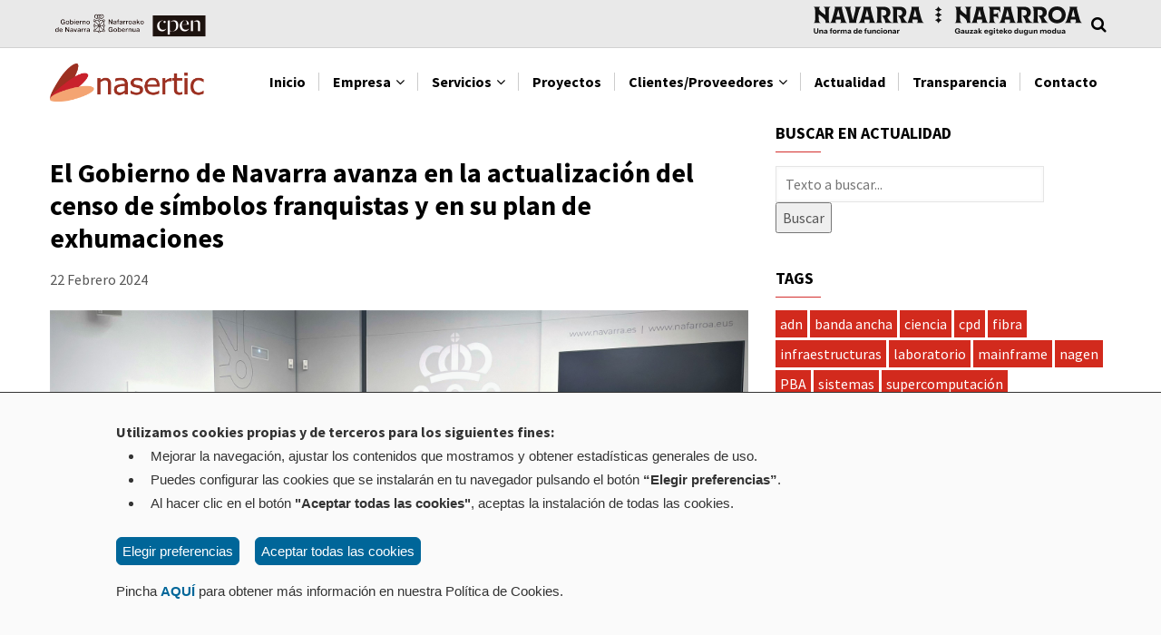

--- FILE ---
content_type: text/html; charset=UTF-8
request_url: https://www.nasertic.es/es/actualidad/el-gobierno-de-navarra-avanza-en-la-actualizacion-del-censo-de-simbolos-franquistas-y-en
body_size: 59515
content:
<!DOCTYPE html>
<html lang="es" dir="ltr" prefix="content: http://purl.org/rss/1.0/modules/content/  dc: http://purl.org/dc/terms/  foaf: http://xmlns.com/foaf/0.1/  og: http://ogp.me/ns#  rdfs: http://www.w3.org/2000/01/rdf-schema#  schema: http://schema.org/  sioc: http://rdfs.org/sioc/ns#  sioct: http://rdfs.org/sioc/types#  skos: http://www.w3.org/2004/02/skos/core#  xsd: http://www.w3.org/2001/XMLSchema# ">
  <head> 
    <meta charset="utf-8" />
<link rel="canonical" href="https://www.nasertic.es/es/actualidad/el-gobierno-de-navarra-avanza-en-la-actualizacion-del-censo-de-simbolos-franquistas-y-en" />
<meta name="description" content="NASERTIC fue invitado a asistir a esta reunión presida por la vicepresidenta segunda y consejera de Memoria y Convivencia, Acción Exterior y Euskera, Ana Ollo" />
<meta name="abstract" content="NASERTIC fue invitado a asistir a esta reunión presida por la vicepresidenta segunda y consejera de Memoria y Convivencia, Acción Exterior y Euskera, Ana Ollo" />
<meta name="Generator" content="Drupal 9 (https://www.drupal.org)" />
<meta name="MobileOptimized" content="width" />
<meta name="HandheldFriendly" content="true" />
<meta name="viewport" content="width=device-width, initial-scale=1.0" />
<link rel="icon" href="/sites/default/files/ico-nasertic_1.png" type="image/png" />
<link rel="alternate" hreflang="es" href="https://www.nasertic.es/es/actualidad/el-gobierno-de-navarra-avanza-en-la-actualizacion-del-censo-de-simbolos-franquistas-y-en" />
<script>window.a2a_config=window.a2a_config||{};a2a_config.callbacks=[];a2a_config.overlays=[];a2a_config.templates={};</script>

    <title>El Gobierno de Navarra avanza en la actualización del censo de símbolos franquistas y en su plan de exhumaciones - Nasertic - Navarra de Servicios y Tecnologías</title>
    <link rel="stylesheet" media="all" href="/libraries/magnific-popup/dist/magnific-popup.css?smh65p" />
<link rel="stylesheet" media="all" href="/core/modules/system/css/components/ajax-progress.module.css?smh65p" />
<link rel="stylesheet" media="all" href="/core/modules/system/css/components/align.module.css?smh65p" />
<link rel="stylesheet" media="all" href="/core/modules/system/css/components/autocomplete-loading.module.css?smh65p" />
<link rel="stylesheet" media="all" href="/core/modules/system/css/components/fieldgroup.module.css?smh65p" />
<link rel="stylesheet" media="all" href="/core/modules/system/css/components/container-inline.module.css?smh65p" />
<link rel="stylesheet" media="all" href="/core/modules/system/css/components/clearfix.module.css?smh65p" />
<link rel="stylesheet" media="all" href="/core/modules/system/css/components/details.module.css?smh65p" />
<link rel="stylesheet" media="all" href="/core/modules/system/css/components/hidden.module.css?smh65p" />
<link rel="stylesheet" media="all" href="/core/modules/system/css/components/item-list.module.css?smh65p" />
<link rel="stylesheet" media="all" href="/core/modules/system/css/components/js.module.css?smh65p" />
<link rel="stylesheet" media="all" href="/core/modules/system/css/components/nowrap.module.css?smh65p" />
<link rel="stylesheet" media="all" href="/core/modules/system/css/components/position-container.module.css?smh65p" />
<link rel="stylesheet" media="all" href="/core/modules/system/css/components/progress.module.css?smh65p" />
<link rel="stylesheet" media="all" href="/core/modules/system/css/components/reset-appearance.module.css?smh65p" />
<link rel="stylesheet" media="all" href="/core/modules/system/css/components/resize.module.css?smh65p" />
<link rel="stylesheet" media="all" href="/core/modules/system/css/components/sticky-header.module.css?smh65p" />
<link rel="stylesheet" media="all" href="/core/modules/system/css/components/system-status-counter.css?smh65p" />
<link rel="stylesheet" media="all" href="/core/modules/system/css/components/system-status-report-counters.css?smh65p" />
<link rel="stylesheet" media="all" href="/core/modules/system/css/components/system-status-report-general-info.css?smh65p" />
<link rel="stylesheet" media="all" href="/core/modules/system/css/components/tabledrag.module.css?smh65p" />
<link rel="stylesheet" media="all" href="/core/modules/system/css/components/tablesort.module.css?smh65p" />
<link rel="stylesheet" media="all" href="/core/modules/system/css/components/tree-child.module.css?smh65p" />
<link rel="stylesheet" media="all" href="/core/modules/views/css/views.module.css?smh65p" />
<link rel="stylesheet" media="all" href="/modules/contrib/addtoany/css/addtoany.css?smh65p" />
<link rel="stylesheet" media="all" href="/modules/custom/eucc/css/eucc.css?smh65p" />
<link rel="stylesheet" media="all" href="/modules/custom/gavias_sliderlayer/vendor/revolution/css/settings.css?smh65p" />
<link rel="stylesheet" media="all" href="/modules/custom/gavias_sliderlayer/vendor/revolution/css/layers.css?smh65p" />
<link rel="stylesheet" media="all" href="/modules/custom/gavias_sliderlayer/vendor/revolution/css/navigation.css?smh65p" />
<link rel="stylesheet" media="all" href="/modules/custom/gva_blockbuilder/assets/css/frontend.css?smh65p" />
<link rel="stylesheet" media="all" href="//fonts.googleapis.com/css?family=Roboto+Condensed:400,700" />
<link rel="stylesheet" media="all" href="//fonts.googleapis.com/css?family=Roboto:400,500,700" />
<link rel="stylesheet" media="all" href="/themes/gavias_zaven/css/font-awesome.css?smh65p" />
<link rel="stylesheet" media="all" href="/themes/gavias_zaven/css/animate.css?smh65p" />
<link rel="stylesheet" media="all" href="/themes/gavias_zaven/css/icon.css?smh65p" />
<link rel="stylesheet" media="all" href="/themes/gavias_zaven/vendor/owl-carousel/assets/owl.carousel.min.css?smh65p" />
<link rel="stylesheet" media="all" href="/themes/gavias_zaven/vendor/owl-carousel/assets/owl.theme.default.min.css?smh65p" />
<link rel="stylesheet" media="all" href="/themes/gavias_zaven/vendor/prettyphoto/css/prettyPhoto.css?smh65p" />
<link rel="stylesheet" media="all" href="/themes/gavias_zaven/vendor/ytplayer/css/jquery.mb.YTPlayer.min.css?smh65p" />
<link rel="stylesheet" media="all" href="/themes/gavias_zaven/vendor/magnific/magnific-popup.css?smh65p" />
<link rel="stylesheet" media="all" href="/themes/gavias_zaven/vendor/popup-gallery/css/lightgallery.min.css?smh65p" />
<link rel="stylesheet" media="all" href="/themes/gavias_zaven/vendor/popup-gallery/css/lg-transitions.min.css?smh65p" />
<link rel="stylesheet" media="all" href="/themes/gavias_zaven/css/skins/red/bootstrap.css?smh65p" />
<link rel="stylesheet" media="all" href="/themes/gavias_zaven/css/skins/red/template.css?smh65p" />


    <script type="application/json" data-drupal-selector="drupal-settings-json">{"path":{"baseUrl":"\/","scriptPath":null,"pathPrefix":"es\/","currentPath":"node\/663","currentPathIsAdmin":false,"isFront":false,"currentLanguage":"es"},"pluralDelimiter":"\u0003","suppressDeprecationErrors":true,"gavias_blockbuilder":{"url_edit":"\/es\/admin\/structure\/gavias_blockbuilder\/edit\/-----"},"ajaxTrustedUrl":{"\/es\/actualidad":true,"\/es\/search\/node":true},"layzy_load":"off","gavias_load_ajax_view":"\/es\/custom\/gavias_hook\/ajax_view","user":{"uid":0,"permissionsHash":"c3295dd24144fa9bda44c72be91a1883c1ceae50c673bc13804f5198e68eda76"}}</script>
<script src="/core/assets/vendor/jquery/jquery.min.js?v=3.6.0"></script>
<script src="/core/misc/drupalSettingsLoader.js?v=9.4.8"></script>
<script src="/sites/default/files/languages/es_UjZUURq42KNYgQPyUk1Si8Azcyi30qaiz7gJJHICxiU.js?smh65p"></script>
<script src="/core/misc/drupal.js?v=9.4.8"></script>
<script src="/core/misc/drupal.init.js?v=9.4.8"></script>
<script src="/themes/gavias_zaven/vendor/jquery-migrate.min.js?v=9.4.8"></script>
<script src="/themes/gavias_zaven/js/bootstrap.js?v=9.4.8"></script>
<script src="/themes/gavias_zaven/js/imagesloader.min.js?v=9.4.8"></script>
<script src="/themes/gavias_zaven/vendor/jquery.easing.js?v=9.4.8"></script>
<script src="/themes/gavias_zaven/vendor/jquery.appear.js?v=9.4.8"></script>
<script src="/themes/gavias_zaven/vendor/jquery.easypiechart.min.js?v=9.4.8"></script>
<script src="/themes/gavias_zaven/vendor/owl-carousel/owl.carousel.min.js?v=9.4.8"></script>
<script src="/themes/gavias_zaven/vendor/waypoint.js?v=9.4.8"></script>
<script src="/themes/gavias_zaven/vendor/count-to.js?v=9.4.8"></script>
<script src="/themes/gavias_zaven/vendor/masonry.pkgd.min.js?v=9.4.8"></script>
<script src="/themes/gavias_zaven/vendor/isotope.pkgd.min.js?v=9.4.8"></script>
<script src="/themes/gavias_zaven/vendor/wow.min.js?v=9.4.8"></script>
<script src="/themes/gavias_zaven/vendor/jpreloader.min.js?v=9.4.8"></script>
<script src="/themes/gavias_zaven/vendor/prettyphoto/js/jquery.prettyPhoto.js?v=9.4.8"></script>
<script src="/themes/gavias_zaven/vendor/ytplayer/js/jquery.mb.YTPlayer.min.js?v=9.4.8"></script>
<script src="/themes/gavias_zaven/vendor/jquery.typer/src/jquery.typer.js?v=9.4.8"></script>
<script src="/themes/gavias_zaven/vendor/unslider-min.js?v=9.4.8"></script>
<script src="/themes/gavias_zaven/vendor/perfect-scrollbar.jquery.min.js?v=9.4.8"></script>
<script src="/themes/gavias_zaven/vendor/jquery.unveil.js?v=9.4.8"></script>
<script src="/themes/gavias_zaven/vendor/magnific/jquery.magnific-popup.min.js?v=9.4.8"></script>
<script src="/themes/gavias_zaven/vendor/popup-gallery/js/lightgallery.min.js?v=9.4.8"></script>
<script src="/themes/gavias_zaven/js/main.js?v=9.4.8"></script>
<script src="/modules/custom/eucc/js/eucc.js?v=1.x"></script>
<script src="/modules/custom/gavias_sliderlayer/vendor/revolution/js/source/jquery.themepunch.tools.min.js?v=1.x"></script>
<script src="/modules/custom/gavias_sliderlayer/vendor/revolution/js/source/jquery.themepunch.revolution.js?v=1.x"></script>
<script src="/modules/custom/gavias_sliderlayer/vendor/revolution/js/extensions/revolution.extension.actions.min.js?v=1.x"></script>
<script src="/modules/custom/gavias_sliderlayer/vendor/revolution/js/extensions/revolution.extension.carousel.min.js?v=1.x"></script>
<script src="/modules/custom/gavias_sliderlayer/vendor/revolution/js/extensions/revolution.extension.kenburn.min.js?v=1.x"></script>
<script src="/modules/custom/gavias_sliderlayer/vendor/revolution/js/extensions/revolution.extension.layeranimation.min.js?v=1.x"></script>
<script src="/modules/custom/gavias_sliderlayer/vendor/revolution/js/extensions/revolution.extension.migration.min.js?v=1.x"></script>
<script src="/modules/custom/gavias_sliderlayer/vendor/revolution/js/extensions/revolution.extension.navigation.min.js?v=1.x"></script>
<script src="/modules/custom/gavias_sliderlayer/vendor/revolution/js/extensions/revolution.extension.parallax.min.js?v=1.x"></script>
<script src="/modules/custom/gavias_sliderlayer/vendor/revolution/js/extensions/revolution.extension.slideanims.min.js?v=1.x"></script>
<script src="/modules/custom/gavias_sliderlayer/vendor/revolution/js/extensions/revolution.extension.video.min.js?v=1.x"></script>


    <link rel="stylesheet" href="https://www.nasertic.es/themes/gavias_zaven/css/custom.css" media="screen" />
    <link rel="stylesheet" href="https://www.nasertic.es/themes/gavias_zaven/css/update.css" media="screen" />

    <link rel="stylesheet" type="text/css" href="https://fonts.googleapis.com/css?family=Source+Sans+Pro:100,200,300,400,500,600,700,800,900"/>


          <style type="text/css">
        .margin-bottom-50 {margin-bottom: 50px;}.d-inline-block {display: inline;}.text-negro {color: #000;}.text-blanco,.link-blanco a {color: #fff;}.column-content {padding: 15px;}a {color: #d22a1d;}a:hover {color: #000;}.heading-line-dark {width: 72px;height: 1px;background: #000;margin: 0 auto 15px;padding: 0;}.heading-line-light {width: 72px;height: 1px;background: #fff;margin: 0 auto 15px;padding: 0;}img.middle {vertical-align: middle;}.boton {display: block;width: 100%;border: none;padding: 14px 28px;font-size: 16px;cursor: pointer;text-align: center;}.btn-blanco {color: #fff;border-color: #fff;margin: 0;}.btn-blanco:hover {background: #fff;color: #000;border-color: #fff;}.btn-blanco:focus {background: #fff;color: #000;border-color: #fff;}.btn-rojo {background: #d22a1d;color: #fff;border-color: #d22a1d;margin: 0;}.btn-rojo:hover {background: #e44a3e;border-color: #e44a3e;color: #fff;}.btn-rojo:focus {background: #e44a3e;border-color: #e44a3e;color: #fff;}.fa-0 .fa-1x {width: 100% !important;}.topbar {background: #e9e9e9 !important;font-size: 15px !important;font-weight: 500;color: #000;}.search-region span.icon i {color: #000;font-size: 18px;}.title-heading {font-size: 48px;line-height: 1.2;font-weight: 200;color: #1c1c1c;text-align: center;}.title-heading.blanco {color: #fff;text-shadow: 1px 1px 0 rgba(0, 0, 0, 0.4);position: relative;}.title-heading.blanco:after {background-color: #fff;text-shadow: 1px 1px 0 rgba(0, 0, 0, 0.4);}.introduction {font-size: 32px;font-weight: 300;line-height: 36px;}.parrafo-fondo {font-size: 24px;font-weight: 300;line-height: 29px;}h3.subtitle {padding: 0;margin: 0;margin-bottom: 10px;font-size: 16px;text-transform: uppercase;}.iframe-container {position: relative;padding-bottom: 56.25%;height: 0;overflow: hidden;max-width: 100%;}iframe.iframe-responsive {position: absolute;top: 0;left: 0;width: 100%;height: 100%;}.a2a_s_email {background-color: #d22a1d !important;}#block-gaviasblockbuiderfooter .column-content {padding: 15px 0;}.fw-before-content h3 {font-weight: 500;font-size: 26px;}#block-menufooter ul > li {display: block;}#block-menufooter ul > li > a,#block-menufooter ul > li > span {padding: 2px 0;font-size: 16px;font-weight: 500;color: #929292;}#block-menufooter ul > li > a:hover,#block-menufooter ul > li > span:hover {color: #000;}#block-menufooter ul > li > a:before,#block-menufooter ul > li > span:before {font-family: FontAwesome;content: "\f105";margin-right: 8px;}.gsc-socials.style-2 {margin-bottom: 0;}.copyright {background: #000;font-size: 15px;font-family: "roboto", sans-serif;}.footer-inner {display: none;}.item-actualidad .view-list-item {padding: 5px 0;margin: 0 !important;border-bottom: solid #000 1px;border-bottom: solid #000 1px;color: #969696;}.item-actualidad .view-list-item a {color: #969696;}.item-actualidad .view-list-item a:hover {color: #000;}.item-actualidad .view-list-item a:before {font-family: FontAwesome;content: "\f105";margin-right: 8px;}.img-actualidad img {max-height: 200px;}.etiquetas * {display: inline-block;}.gsc-box-hover.box-mision .backend {background-color: #ececec;}.plantilla ul li {border-bottom: solid 1px rgba(28, 28, 28, 0.1);list-style: none;padding: 10px 0;font-size: 16px;}.btn-plantilla {background-color: rgba(249, 105, 14, 0.6);color: #fff;padding: 15px;border: 0;font-size: 20px;}.counter-plantilla .milestone-number {font-size: 48px !important;font-weight: 100 !important;}.counter-plantilla .milestone-text {font-size: 24px !important;font-weight: 100 !important;}.btn-igualdad {background-color: #f03e3e;color: #fff !important;padding: 10px;border: 0;font-size: 20px;border-radius: 4px;}.btn-igualdad:hover {background-color: #000;}.icon-personal .desc p {padding: 10px 0;font-size: 16px;}.icon-personal .desc p:nth-child(1) {border-bottom: solid 1px;font-size: 19px;}.icon-personal .title {display: none;}.descarga-cuentas {margin-bottom: 15px;}.btn-economico {background: #e41827;color: #fff !important;border-color: #e41827;border-radius: 4px;}.btn-economico:hover {background: #c91622;border-color: #c91622;}.btn-estrategico-1 {background-color: #f49565;color: #fff !important;font-size: 18px;}.btn-estrategico-1:hover {background-color: #ff9f79;}.btn-estrategico-2 {background-color: #d22a1d;color: #fff !important;font-size: 18px;}.btn-estrategico-2:hover {background-color: #e44a3e;}.py-0 {padding: 0;}.my-0 {margin: 0;}.mb-05 {margin-bottom: 0.5em !important;}.mb-10 {margin-bottom: 10px;}.widget {width: inherit;}#btn-top {position: fixed;bottom: 15px;right: 15px;padding: 20px;background: rgb(0, 0, 0, 0.5);font-size: 30px;color: #fff !important;}@media only screen and (max-width: 600px) {#btn-top {padding: 5px;}}div#block-views-block-etiquetas-block-1 .item {display: inline-block;margin-bottom: 5px;}div#block-views-block-etiquetas-block-1 .item a {background-color: #d22a1d !important;padding: 5px !important;color: white !important;}.iconos-servicios .widget.gsc-icon-box.top-center .title:after {display: none;}.iconos-servicios .widget.gsc-icon-box .highlight_content .title {font-size: 17px;line-height: 20px;font-weight: 600;}.panel .panel-heading .panel-title > a {background: inherit;}.back-acc-grey,.back-acc-grey .panel.panel-default,.back-acc-grey .panel.panel-default .panel-heading .panel-title {background: #d9d9d9 !important;}.back-acc-red,.back-acc-red .panel.panel-default,.back-acc-red .panel.panel-default .panel-heading .panel-title,.back-acc-red .panel.panel-default .panel-heading .panel-title a {background: #d0b7b7 !important;}.back-acc-grey .panel.panel-default .panel-heading .panel-title > a:after,.back-acc-red .panel.panel-default .panel-heading .panel-title > a:after,.back-acc-red-2 .panel.panel-default .panel-heading .panel-title > a:after {color: #000 !important;}.back-acc-red-2,.back-acc-red-2 .panel.panel-default,.back-acc-red-2 .panel.panel-default .panel-heading .panel-title,.back-acc-red-2 .panel.panel-default .panel-heading .panel-title a {background: #c6a3a3 !important;}.acordeon-servicios .panel {padding: 10px 15px;}.acordeon-servicios .panel .panel-heading .panel-title,.acordeon-servicios .panel .panel-heading .panel-title a {font-size: 20px;font-weight: 400;}.acordeon-servicios h4 {font-size: 35px;font-weight: 300;}.panel-body .btn {margin-top: 15px;}.panel-group {margin-bottom: 0px;}.img-in-acc {min-height: 494px;}.iconos-servicios a {color: #000;}.active-icon .highlight_content .title a {color: #d22a1d !important;}.left-txt-icon .highlight_content .desc {text-align: left !important;}.left-txt-icon {line-height: 21px;}.text-cat-sub .heading-inner .title span {font-size: 24px !important;}.mapa-indice {position: relative;margin-top: -90px;}.front-z-index {z-index: 2;}.img-indice {width: 100%;}.class-2 {position: absolute;left: 40.50%;top: 44.50%;width: 3.28%;height: 4.94%;z-index: 2; }.class-3 {position: absolute;left: 40.50%;top: 49.70%;width: 3.28%;height: 4.78%;z-index: 2; }.class-4 {position: absolute;left: 40.50%;top: 54.75%;width: 3.28%;height: 4.62%;z-index: 2; }.class-5 {position: absolute;left: 40.50%;top: 59.75%;width: 3.38%;height: 5.1%;z-index: 2; }.class-6 {position: absolute;left: 40.50%;top: 69.75%;width: 3.28%;height: 4.78%;z-index: 2; }.class-7 {position: absolute;left: 52.1%;top: 44.59%;width: 3.65%;height: 4.62%;z-index: 2; }.class-8 {position: absolute;left: 52.19%;top: 49.68%;width: 3.56%;height: 4.62%;z-index: 2; }.class-9 {position: absolute;left: 52.19%;top: 64.75%;width: 3.38%;height: 4.94%;z-index: 2; }.class-10 {position: absolute;left: 52.19%;top: 69.75%;width: 3.38%;height: 5.41%;z-index: 2; }.class-11 {position: absolute;left: 64.00%;top: 44.75%;width: 3.38%;height: 4.62%;z-index: 2; }.class-12 {position: absolute;left: 64.00%;top: 49.75%;width: 3.38%;height: 4.94%;z-index: 2; }.class-13 {position: absolute;left: 64.00%;top: 69.50%;width: 3.47%;height: 5.1%;z-index: 2; }.class-14 {position: absolute;left: 64.00%;top: 74.75%;width: 3.38%;height: 5.25%;z-index: 2; }.class-15 {position: absolute;left: 64.00%;top: 80.00%;width: 3.28%;height: 5.25%;z-index: 2; }.class-16 {position: absolute;left: 76.65%;top: 69.75%;width: 3.1%;height: 5.1%;z-index: 2; }.class-17 {position: absolute;left: 76.65%;top: 85.00%;width: 3.28%;height: 5.25%;z-index: 2; }.class-18 {position: absolute;left: 76.65%;top: 90.25%;width: 3.47%;height: 5.1%;z-index: 2; }.class-19 {position: absolute;left: 88.30%;top: 44.75%;width: 3.28%;height: 4.62%;z-index: 2; }.class-20 {position: absolute;left: 88.30%;top: 49.52%;width: 3.19%;height: 5.1%;z-index: 2; }.class-21 {position: absolute;left: 88.30%;top: 54.50%;width: 3.1%;height: 5.1%;z-index: 2; }.class-22 {position: absolute;left: 88.30%;top: 59.75%;width: 3.19%;height: 4.94%;z-index: 2; }.class-23 {position: absolute;left: 88.30%;top: 64.75%;width: 3.56%;height: 4.78%;z-index: 2; }.class-24 {position: absolute;left: 88.30%;top: 69.50%;width: 3.38%;height: 5.41%;z-index: 2; }.class-25 {position: absolute;left: 88.30%;top: 74.75%;width: 3.1%;height: 4.78%;z-index: 2; }.class-26 {position: absolute;left: 88.30%;top: 80.00%;width: 3.01%;height: 5.25%;z-index: 2; }.class-27 {position: absolute;left: 88.30%;top: 85.00%;width: 2.92%;height: 5.25%;z-index: 2; }.class-28 {position: absolute;left: 88.30%;top: 90.00%;width: 3.01%;height: 5.73%;z-index: 2; }.class-29 {position: absolute;left: 2.50%;top: 44.75%;width: 3.28%;height: 4.62%;z-index: 2; }.class-30 {position: absolute;left: 2.50%;top: 49.52%;width: 3.19%;height: 5.1%;z-index: 2; }.class-31 {position: absolute;left: 2.50%;top: 54.50%;width: 3.1%;height: 5.1%;z-index: 2; }.class-32 {position: absolute;left: 2.50%;top: 59.75%;width: 3.19%;height: 4.94%;z-index: 2; }.class-33 {position: absolute;left: 2.50%;top: 64.75%;width: 3.56%;height: 4.78%;z-index: 2; }.class-34 {position: absolute;left: 2.50%;top: 69.50%;width: 3.38%;height: 5.41%;z-index: 2; }.class-35 {position: absolute;left: 2.50%;top: 74.75%;width: 3.1%;height: 4.78%;z-index: 2; }.class-36 {position: absolute;left: 2.50%;top: 80.00%;width: 3.01%;height: 5.25%;z-index: 2; }.class-37 {position: absolute;left: 2.50%;top: 85.00%;width: 2.92%;height: 5.25%;z-index: 2; }.class-38 {position: absolute;left: 2.50%;top: 44.75%;width: 3%;height: 5.73%;z-index: 2; }.class-39 {position: absolute;left: 6.00%;top: 44.75%;width: 28.00%;height: 4.62%;z-index: 2; }.class-40 {position: absolute;left: 6.00%;top: 49.52%;width: 28.00%;height: 5.1%;z-index: 2; }.class-41 {position: absolute;left: 6.00%;top: 54.50%;width: 10.00%;height: 5.1%;z-index: 2; }.class-42 {position: absolute;left: 6.00%;top: 59.75%;width: 8.00%;height: 4.94%;z-index: 2; }.class-43 {position: absolute;left: 6.00%;top: 64.75%;width: 10.00%;height: 4.78%;z-index: 2; }.class-44 {position: absolute;left: 6.00%;top: 69.50%;width: 10.00%;height: 5.41%;z-index: 2; }.class-45 {position: absolute;left: 6.00%;top: 74.75%;width: 18%;height: 4.78%;z-index: 2; }.class-46 {position: absolute;left: 6.00%;top: 80.00%;width: 8%;height: 5.25%;z-index: 2; }.class-47 {position: absolute;left: 6.00%;top: 85.00%;width: 19%;height: 5.25%;z-index: 2; }.class-48 {position: absolute;left: 6.00%;top: 90.00%;width: 15%;height: 5.73%;z-index: 2; }.sin-bordes div ul.nav.nav-tabs li a {font-size: 20px !important;}.sin-bordes div ul.nav.nav-tabs,.sin-bordes div div.tab-content div {box-shadow: 0 0px 0px rgb(0 0 0 / 0%) !important;}.marg-bot {margin-bottom: 50px;}body, .gva-view-mlayout-1 .item-first .post-title a, .gva-view-mlayout-1 .items-second .item-post .post-title a {font-family: Source Sans Pro !important;}h1, h2, h3, h4, h5, h6, .h1, .h2, .h3, .h4, .h5, .h6 {font-family: 'Source Sans Pro', sans-serif !important;}#opciones-privacidad {cursor: pointer;}.logos-seguir {display: flex;justify-content: space-between;}
      </style>
    
          <style class="customize"> body, .gva-view-mlayout-1 .item-first .post-title a, .gva-view-mlayout-1 .items-second .item-post .post-title a{font-family: Source Sans Pro!important;}</style>
    
  </head>

  
  <body class="layout-no-sidebars wide js-preloader path-node node--type-actualidad">
    <div class="body-page-inner">
      <a href="#main-content" class="visually-hidden focusable">
        Pasar al contenido principal
      </a>
      
        <div class="dialog-off-canvas-main-canvas" data-off-canvas-main-canvas>
    
<div class="body-page-content">
	<div class="body-page gva-body-page">
		    <div id="jpreContent">
        <div id="jprecontent-inner">
           <div class="preloader-wrapper hidden active">
              <img src="https://www.nasertic.es/themes/gavias_zaven/images/preloader/preloader-7.gif" alt="" />
           </div>  
        </div>
      </div>
   	   <header id="header" class="header-v3">
  
      <div class="topbar clearfix">
      <div class="container">
        <div class="topbar-inner">
          <div class="row">
            <div class="col-lg-12 col-sm-12">
              <div class="topbar-content">  <div>
    <div id="block-preheader" class="block block-block-content block-block-content47c5b388-960a-4c78-8897-98e6b8e399db no-title">
  
    
      <div class="content block-content">
      
            <div class="field field--name-body field--type-text-with-summary field--label-hidden field__item"><div class="row">
	<div class="col-sm-6">
		<img src="/sites/default/files/assets/images/logos/logo-gn-2020.png" alt="Logotipo Gobierno de Navarra y NSP">
	</div>
	<div class="col-sm-6 text-right">
                <p class="d-inline-block"><img width="300px" src="/sites/default/files/assets/images/NAVARRA_Principal_claim_Positivo_RGB.svg" alt="NAVARRA Principal"></p>
	</div>
</div></div>
      
    </div>
  </div>

  </div>
</div> 
            </div>
                          <div class="gva-search-region search-region">
                <span class="icon"><i class="fa fa-search"></i></span>
                <div class="search-content">  
                    <div>
    <div class="search-block-form block block-search container-inline" data-drupal-selector="search-block-form" id="block-gavias-zaven-search" role="search">
  
      <h2>Buscar</h2>
    
      <form action="/es/search/node" method="get" id="search-block-form" accept-charset="UTF-8" class="search-form search-block-form">
  <div class="js-form-item form-item js-form-type-search form-item-keys js-form-item-keys form-no-label">
      <label for="edit-keys" class="visually-hidden">Buscar</label>
        <input title="Escriba lo que quiere buscar." data-drupal-selector="edit-keys" type="search" id="edit-keys" name="keys" value="" size="15" maxlength="128" class="form-search" />

        </div>
<div data-drupal-selector="edit-actions" class="form-actions js-form-wrapper form-wrapper" id="edit-actions"><input class="search-form__submit button js-form-submit form-submit" data-drupal-selector="edit-submit" type="submit" id="edit-submit" value="Buscar" />
</div>

</form>

  </div>

  </div>

                </div>  
              </div>
                      </div>
        </div>  
      </div>
    </div>
  
            

   <div class="header-main gv-sticky-menu">
      <div class="header-content-layout">
         <div class="header-main-inner p-relative">
            <div class="container">  
              <div class="row">
                <div class="col-md-2 col-sm-6 col-xs-8 branding">
                                        <div>
    
      <a href="/es" title="Inicio" rel="home" class="site-branding-logo">
        
        <img src="/sites/default/files/assets/images/logos/Logo%20Nasertic.png" alt="Inicio" />
        
    </a>
    
  </div>

                                  </div>
                <div class="col-md-10 col-sm-6 col-xs-4 p-static">
                  <div class="header-inner clearfix">
                    <div class="main-menu">
                      <div class="area-main-menu">
                        <div class="area-inner">
                            <div class="gva-offcanvas-mobile">
                              <div class="close-offcanvas hidden"><i class="fa fa-times"></i></div>
                                                                <div>
    <nav aria-labelledby="block-gavias-zaven-main-menu-menu" id="block-gavias-zaven-main-menu" class="block block-menu navigation menu--main">
          
  
  <h2  class="visually-hidden block-title" id="block-gavias-zaven-main-menu-menu"><span>Navegación principal</span></h2>
  
  <div class="block-content">
                 
<div class="gva-navigation">
  <ul  class="clearfix gva_menu gva_menu_main"><li  class="menu-item"><a href="/es" class="" target="">
                        Inicio 
                                  </a></li><li  class="menu-item menu-item--expanded "><a href="/es/empresa" class="" target="">
                        Empresa 
            <span class="icaret nav-plus fa fa-angle-down"></span></a><ul class="menu sub-menu"><li  class="menu-item"><a href="/es/plan-estrategico-2024-27" class="" target="">
                        Plan Estratégico 2024-2027 
                                  </a></li><li  class="menu-item"><a href="/es/plan-estrategico-2021-2023" class="" target="_self">
                        Plan Estratégico 2021-2023 
                                  </a></li><li  class="menu-item"><a href="/es/empresa/plan-estrategico-2017-2020" class="" target="">
                        Plan Estratégico 2017 - 2020 
                                  </a></li><li  class="menu-item"><a href="/sites/default/files/assets/files/plan_estrategico_nasertic_2012-2015.pdf" class="" target="_blank">
                        Plan Estratégico 2012 - 2015 
                                  </a></li><li  class="menu-item"><a href="/sites/default/files/assets/files/memoria-legislatura-2016-2019.pdf" class="" target="_blank">
                        Memoria 2016-2019 
                                  </a></li><li  class="menu-item"><a href="/sites/default/files/assets/files/ecosistema-nominativo-nasertic.pdf" class="" target="_blank">
                        Ecosistema NASERTIC 
                                  </a></li><li  class="menu-item"><a href="/es/etica-empresarial" class="" target="">
                        Ética Empresarial 
                                  </a></li></ul></li><li  class="menu-item menu-item--expanded"><a href="/es/lineas-de-negocio/infraestructuras-tic" class="" target="">
                        Servicios 
            <span class="icaret nav-plus fa fa-angle-down"></span></a><ul class="menu sub-menu"><li  class="menu-item"><a href="/es/lineas-de-negocio/catalogo-de-servicios" class="" target="">
                        Catálogo de Servicios 
                                  </a></li><li  class="menu-item"><a href="/es/punto-de-entrada-unico" class="" target="">
                        Punto de Entrada Único 
                                  </a></li><li  class="menu-item"><a href="https://www.irisnavarra.com/es/navarra-cybersecurity-center" class="" target="">
                        Navarra Cybersecurity Center 
                                  </a></li><li  class="menu-item"><a href="https://hpc.nasertic.es/ngs/secuenciacion" class="" target="">
                        Centro de Secuenciación Masiva 
                                  </a></li><li  class="menu-item"><a href="https://hpc.nasertic.es" class="" target="">
                        Centro de Supercomputación 
                                  </a></li><li  class="menu-item"><a href="/es/lineas-de-negocio/infraestructuras-tic" class="" target="">
                        Infraestructuras TIC 
                                  </a></li><li  class="menu-item"><a href="/es/lineas-de-negocio/servicios-telco" class="" target="">
                        Servicios TELCO 
                                  </a></li><li  class="menu-item"><a href="/es/lineas-de-negocio/oficina-tecnica" class="" target="">
                        Oficina Técnica 
                                  </a></li><li  class="menu-item"><a href="/es/lineas-de-negocio/comunicacion-y-marketing" class="" target="">
                        Comunicación y Marketing 
                                  </a></li><li  class="menu-item menu-item--expanded"><a href="/es/lineas-de-negocio/servicios-analiticos" class="" target="">
                        Servicios Analíticos 
            <span class="icaret nav-plus fa fa-angle-down"></span></a><ul class="menu sub-menu"><li  class="menu-item"><a href="/es/lineas-de-negocio/servicios-analiticos/solicitud-de-presupuesto" class="" target="">
                        Solicitud de presupuesto 
                                  </a></li></ul></li></ul></li><li  class="menu-item"><a href="/es/proyectos" class="" target="">
                        Proyectos 
                                  </a></li><li  class="menu-item menu-item--expanded"><a href="/es/clientes-proveedores" class="" target="">
                        Clientes/Proveedores 
            <span class="icaret nav-plus fa fa-angle-down"></span></a><ul class="menu sub-menu"><li  class="menu-item"><a href="/es/clientes-proveedores/concursos" class="" target="">
                        Concursos 
                                  </a></li><li  class="menu-item"><a href="https://www.nasertic.es/produccion/perfilan/" class="" target="_blank">
                        Acceso Online Laboratorio 
                                  </a></li></ul></li><li  class="menu-item"><a href="/es/actualidad" class="" target="">
                        Actualidad 
                                  </a></li><li  class="menu-item"><a href="/es/transparencia" class="" target="">
                        Transparencia 
                                  </a></li><li  class="menu-item "><a href="/es/contacto" class="" target="">
                        Contacto 
                                  </a></li></ul></div>


        </div>  
</nav>

  </div>

                                
                                                          </div>
                            <div id="menu-bar" class="menu-bar hidden-lg hidden-md">
                              <span class="one"></span>
                              <span class="two"></span>
                              <span class="three"></span>
                            </div>
                        </div>
                      </div>
                    </div>  
                  </div> 
                </div>
              </div>
            </div>  
         </div>
      </div>
   </div>

</header>
		
	   		
		<div role="main" class="main main-page">
		
			<div class="clearfix"></div>
				

							<div class="help gav-help-region">
					<div class="container">
						<div class="content-inner">
							  <div>
    <div data-drupal-messages-fallback class="hidden"></div>

  </div>

						</div>
					</div>
				</div>
			
						
			<div class="clearfix"></div>
						
			<div class="clearfix"></div>
			
			<div id="content" class="content content-full">
				<div class="container">
					<div class="content-main-inner">
	<div class="row">
		
					
						 				 		
							
       

		<div id="page-main-content" class="main-content col-xs-12 col-md-8 sb-r ">

			<div class="main-content-inner">
				
									<div class="content-top">
						  <div>
    <div id="block-eucookiecomplianceblock" class="block block-eucc block-block-eucc no-title">
  
    
      <div class="content block-content">
      
    </div>
  </div>

  </div>

					</div>
				
									<div class="content-main">
						  <div>
    <div id="block-gavias-zaven-content" class="block block-system block-system-main-block no-title">
  
    
      <div class="content block-content">
      
<article data-history-node-id="663" role="article" class="node node--type-actualidad node--promoted node--view-mode-full clearfix">
  <header>    
    <div class="gsc-heading align-left style-2 padding-bottom-10">
      <h1 class="node__title title">
<span>El Gobierno de Navarra avanza en la actualización del censo de símbolos franquistas y en su plan de exhumaciones</span>
</h1>
      <p>22 Febrero 2024</p>
    </div>
  </header>

  <article data-history-node-id="663" role="article" about="/es/actualidad/el-gobierno-de-navarra-avanza-en-la-actualizacion-del-censo-de-simbolos-franquistas-y-en" class="node node--type-actualidad node--promoted node--view-mode-full clearfix">
    <div class="post-content">

      <div class="row">
        <div class="col-xs-12 text-center mb-10">          
          
            <div class="mfp-field mfp-all-items field field--name-field-image field--type-image field--label-hidden field__item">  <a href="https://www.nasertic.es/sites/default/files/assets/images/actualidad/210224%20ME%20Comisi%C3%B3n%20t%C3%A9cnica%20memoria%20%202.jpg"><img class="mfp-thumbnail" src="/sites/default/files/assets/images/actualidad/210224%20ME%20Comisi%C3%B3n%20t%C3%A9cnica%20memoria%20%202.jpg" alt="La vicepresidenta Ollo, en la reunión de la Comisión Técnica de Coordinación en materia de Memoria Histórica." loading="lazy" typeof="foaf:Image" />
</a>
</div>
      
        </div>
        <div class="col-xs-12">
          <b>NASERTIC fue invitado a asistir a esta reunión presida por la vicepresidenta segunda y consejera de Memoria y Convivencia, Acción Exterior y Euskera, Ana Ollo</b>
          
            <div class="field field--name-body field--type-text-with-summary field--label-hidden field__item"><p> </p>

<p>La vicepresidenta y consejera de Memoria y Convivencia, Acción Exterior y Euskera, Ana Ollo, ha expuesto esta mañana en la renovada Comisión Técnica de Coordinación en materia de Memoria Histórica las principales líneas de actuación que el Gobierno está realizando para la democratización del espacio público y la retirada de símbolos franquistas. Asimismo, se han compartido las principales líneas estratégicas que en materia de memoria se van a impulsar esta legislatura, se ha presentado un balance de lo realizado en los últimos meses y se ha abordado el plan de exhumaciones del año 2024. </p>

<p>En la primera reunión de esta nueva etapa también se explicaron los pasos para poder declarar como Lugar de Memoria, según lo contemplado en la correspondiente ley el espacio en el que está instalado un monolito en recuerdo de Aniano Jiménez Santos y Ricardo García Pellejero, las dos personas asesinadas por la extrema derecha en los sucesos en Montejurra de 1976.</p>

<p>La reunión ha estado presidida por la vicepresidenta segunda y consejera de Memoria y Convivencia, Acción Exterior y Euskera, Ana Ollo, acompañada por el director general de Memoria y Convivencia, Martín Zabalza, y el responsable del Instituto Navarro de la Memoria, José Miguel Gastón. Por parte de las asociaciones memorialistas y otras instituciones estaban invitados Pedro Rascón Macías (a propuesta del Parlamento Foral); Irantzu Zabalza Aguirre (nombrada por Parlamento Foral);  Jesús Sesma (Departamento de Cultura, Deporte y Turismo); Iñaki Pradini Olazábal (técnico en Medicina Forense, designado por el titular del Departamento de Interior, Función Pública y Justicia), Eloísa Ramírez Vaquero (Universidad Pública de Navarra); Francisco Javier Caspistegui Gorasurreta (Universidad de Navarra);  Mikel Oteiza Iza (alcalde de Villava, designado por la Comisión Ejecutiva de la Federación Navarra de Municipios y Concejos);  José Ignacio Arbizu Marturet (Asociación Familiares de Fusilados de Navarra del 36), Ángel Garmendia Amutxastegui (Amapola en el Camino/Bideko Mitxingorria) y Jesús Lacalle Valencia (Jefe de Área de Laboratorio de NASERTIC).</p>

<p>La vicepresidenta Ollo ha presentado las líneas estratégicas que en esta materia van a presidir esta legislatura importante en tanto en cuanto supone una consolidación de un trabajo emprendido en las dos legislaturas anteriores. En un momento en palabras de la vicepresidenta “especialmente frágil donde las políticas públicas de Memoria están siendo cuestionadas e incluso suprimidas en determinadas autonomías y países. Por ello es más necesario que nunca apostar instituciones, asociaciones y ciudadanía por avanzar en la construcción de una sociedad democrática basada en una memoria critica con el pasado violento”. Para ello hay que seguir avanzando en los distintos campos como son las exhumaciones e identificaciones de asesinados por la dictadura; el reconocimiento y reparación de las víctimas del franquismo; la declaración de lugares de memoria; la retirada de simbología franquista; la formación y sensibilización de nuevas generaciones (Escuelas con Memoria); la divulgación (exposiciones, publicaciones, etc.), así como todo un trabajo con otras instituciones locales, autonómicas, estatales e internacionales.<br />
 <br />
En este sentido, la presidenta de la Comisión Técnica  ha dado cuenta de las reuniones mantenidas en este arranque de legislatura con el Ayuntamiento de Pamplona, para tratar el abordaje conjunto del futuro del monumento de los Caídos; con la secretaria de Estado de Memoria Democrática (en torno al futuro convenio sobre le fuerte de San Cristóbal) o más reciente con la Generalitat para renovar el vigente convenio de colaboración que data de 2020. </p>

<p>La vicepresidenta Ana Ollo ha señalado que estos compromisos programáticos van a tener también su propio presupuesto.</p>

<p><strong>Actualización del censo</strong></p>

<p>Como es sabido, el Censo de Simbología Franquista es un proceso vivo y dinámico que está en continua actualización. El censo, cuya primera versión data de 2016, se alimenta de las investigaciones que se van encargando por el Instituto Navarro de la Memoria, la comunicación de las entidades locales (responsables en última instancia de la retirada de la simbología franquista en los espacios públicos de sus localidades), así como de informaciones o comunicaciones que se envían a través de la propia página web del Instituto Navarro de la Memoria, que tiene un formulario previsto para esta fuente de información. </p>

<p>El Gobierno de Navarra, que viene manteniendo una comunicación fluida en torno a este tema, tanto con asociaciones memorialistas como con entidades locales u otras instituciones estatales y autonómicas, ha compartido con la Comisión la necesidad de seguir avanzando en este proceso al amparo del marco legal y de las diferentes herramientas disponibles. En este sentido, se ha explicado que se va a volver a enviar una carta a todas las entidades locales para que comuniquen los símbolos franquistas que existan en sus espacios públicos y procedan, si los hubiera a su retirada siguiendo con el procedimiento fijado en el título V de la Ley Foral 16/2018, de 27 de junio, por la que se modifica la Ley Foral 33/2013, de 26 de noviembre, de reconocimiento y reparación moral de las ciudadanas y ciudadanos navarros asesinados y víctimas de la represión a raíz del golpe militar de 1936.</p>

<p> </p>

<p>Fuente: <a href="https://www.navarra.es/es/-/nota-prensa/el-gobierno-de-navarra-avanza-en-la-actualizacion-del-censo-de-simbolos-franquistas-y-en-su-plan-de-exhumaciones" rel=" noopener" target="_blank">navarra.es</a></p>
</div>
      
        </div>
      </div>

      <div class="row">
        <div class="col-xs-12 etiquetas">
                      <p><b>Etiquetado como:</b></p>
                    
          
      <div class="field field--name-field-tags field--type-entity-reference field--label-hidden field__items">
              <div class="field__item"><a href="/es/actualidad/tag/memoria-historica" hreflang="es">memoria histórica</a></div>
              <div class="field__item"><a href="/es/actualidad/tag/laboratorio" hreflang="es">laboratorio</a></div>
          </div>
  
        </div>
      </div>

    </div>
  </article>

  <div class="node__content clearfix">
      
  </div>
</article>

    </div>
  </div>

  </div>

					</div>
				
							</div>

		</div>

		<!-- Sidebar Left -->
				<!-- End Sidebar Left -->

		<!-- Sidebar Right -->
									 

			<div class="col-lg-4 col-md-4 col-sm-12 col-xs-12 sidebar sidebar-right theiaStickySidebar">
				<div class="sidebar-inner">
					  <div>
    <div class="views-exposed-form block block-views block-views-exposed-filter-blockactualidad-page-1" data-drupal-selector="views-exposed-form-actualidad-page-1" id="block-formularioexpuestoactualidadpage-1">
  
      <h2 class="block-title" ><span>Buscar en actualidad</span></h2>
    
      <div class="content block-content">
      <form action="/es/actualidad" method="get" id="views-exposed-form-actualidad-page-1" accept-charset="UTF-8">
  <div class="js-form-item form-item js-form-type-textfield form-item-busqueda js-form-item-busqueda form-no-label">
        <input placeholder="Texto a buscar..." data-drupal-selector="edit-busqueda" type="text" id="edit-busqueda" name="busqueda" value="" size="30" maxlength="128" class="form-text" />

        </div>
<div data-drupal-selector="edit-actions" class="form-actions js-form-wrapper form-wrapper" id="edit-actions"><input data-drupal-selector="edit-submit-actualidad" type="submit" id="edit-submit-actualidad" value="Buscar" class="button js-form-submit form-submit" />
</div>


</form>

    </div>
  </div>
<div class="views-element-container block block-views block-views-blocketiquetas-block-1" id="block-views-block-etiquetas-block-1">
  
      <h2 class="block-title" ><span>Tags</span></h2>
    
      <div class="content block-content">
      <div><div class="gva-view js-view-dom-id-78e3215e50be9fe451cfb17667a33051c5f55c63938defd028e50f15dc9e0c45">
  
  
  

  
  
  

  <div class="view-content-wrap">
             <div class="item">
       <div class="views-field views-field-name"><span class="field-content"><a href="/es/actualidad/tag/adn" hreflang="es">adn</a></span></div>
     </div>
             <div class="item">
       <div class="views-field views-field-name"><span class="field-content"><a href="/es/actualidad/tag/banda-ancha" hreflang="es">banda ancha</a></span></div>
     </div>
             <div class="item">
       <div class="views-field views-field-name"><span class="field-content"><a href="/es/actualidad/tag/ciencia" hreflang="es">ciencia</a></span></div>
     </div>
             <div class="item">
       <div class="views-field views-field-name"><span class="field-content"><a href="/es/actualidad/tag/cpd" hreflang="es">cpd</a></span></div>
     </div>
             <div class="item">
       <div class="views-field views-field-name"><span class="field-content"><a href="/es/actualidad/tag/fibra" hreflang="es">fibra</a></span></div>
     </div>
             <div class="item">
       <div class="views-field views-field-name"><span class="field-content"><a href="/es/actualidad/tag/infraestructuras" hreflang="es">infraestructuras</a></span></div>
     </div>
             <div class="item">
       <div class="views-field views-field-name"><span class="field-content"><a href="/es/actualidad/tag/laboratorio" hreflang="es">laboratorio</a></span></div>
     </div>
             <div class="item">
       <div class="views-field views-field-name"><span class="field-content"><a href="/es/actualidad/tag/mainframe" hreflang="es">mainframe</a></span></div>
     </div>
             <div class="item">
       <div class="views-field views-field-name"><span class="field-content"><a href="/es/actualidad/tag/nagen" hreflang="es">nagen</a></span></div>
     </div>
             <div class="item">
       <div class="views-field views-field-name"><span class="field-content"><a href="/es/actualidad/tag/pba" hreflang="es">PBA</a></span></div>
     </div>
             <div class="item">
       <div class="views-field views-field-name"><span class="field-content"><a href="/es/actualidad/tag/sistemas" hreflang="es">sistemas</a></span></div>
     </div>
             <div class="item">
       <div class="views-field views-field-name"><span class="field-content"><a href="/es/actualidad/tag/supercomputacion" hreflang="es">supercomputación</a></span></div>
     </div>
             <div class="item">
       <div class="views-field views-field-name"><span class="field-content"><a href="/es/actualidad/tag/telecomunicaciones" hreflang="es">telecomunicaciones</a></span></div>
     </div>
             <div class="item">
       <div class="views-field views-field-name"><span class="field-content"><a href="/es/actualidad/tag/visita" hreflang="es">visita</a></span></div>
     </div>
   </div>

    

  
  

  
  
</div>
</div>

    </div>
  </div>

  </div>

				</div>
			</div>
				<!-- End Sidebar Right -->
		
	</div>
</div>
				</div>
			</div>

			
						
							<div class="fw-before-content area">
					  <div>
    <div id="block-gaviasblockbuidercompartirenrrss" class="block block-gavias-blockbuilder block-gavias-blockbuilder-blockgavias-blockbuilder-block____4 no-title">
  
    
      <div class="content block-content">
      <div class="gavias-blockbuilder-content">
   
  <div class="gbb-row-wrapper">
    <div class=" gbb-row bg-size-cover"  style="padding-top:20px; padding-bottom:20px; background-color:#f8f8f8" >
    <div class="bb-inner remove_padding">  
      <div class="bb-container container">
        <div class="row">
          <div class="row-wrapper clearfix">
                          <div  class="gsc-column col-lg-12 col-md-12 col-sm-12 col-xs-12">
                <div class="column-inner  bg-size-cover " >
                  <div class="column-content-inner">
                    <div class="widget gsc-block-drupal title-align-left  hidden-title-on remove-margin-on text-dark"><div id="block-addtoanybuttons" class="block block-addtoany block-addtoany-block no-title">
  
    
      <div class="content block-content">
      <span class="a2a_kit a2a_kit_size_32 addtoany_list" data-a2a-url="https://www.nasertic.es/es/actualidad/el-gobierno-de-navarra-avanza-en-la-actualizacion-del-censo-de-simbolos-franquistas-y-en" data-a2a-title="El Gobierno de Navarra avanza en la actualización del censo de símbolos franquistas y en su plan de exhumaciones"><a class="a2a_button_facebook"></a><a class="a2a_button_twitter"><img src="/sites/default/files/assets/images/nasertic-twitter.png" border="0" alt="twitter" width="32" height="32"></a><a class="a2a_button_linkedin"></a><a class="a2a_button_email"></a></span>
    </div>
  </div>
</div>                  </div>  
                                  </div>
              </div>
                
        </div>
      </div>
    </div>
  </div>  
  
  
</div>  
</div>  
 </div> 

    </div>
  </div>
<div id="block-gaviasblockbuiderfooter" class="block block-gavias-blockbuilder block-gavias-blockbuilder-blockgavias-blockbuilder-block____2 no-title">
  
    
      <div class="content block-content">
      <div class="gavias-blockbuilder-content">
   
  <div class="gbb-row-wrapper">
    <div class=" gbb-row bg-size-cover"  style="padding-top:15px; background-color:#e7e7e7" >
    <div class="bb-inner remove_padding_top">  
      <div class="bb-container container">
        <div class="row">
          <div class="row-wrapper clearfix">
                          <div  class="gsc-column col-lg-3 col-md-3 col-sm-6 col-xs-12">
                <div class="column-inner  bg-size-cover " >
                  <div class="column-content-inner">
                    <div class="column-content  "><h3 class="module-title">Legal y accesos</h3></div><div class="widget gsc-block-drupal title-align-left  hidden-title-on remove-margin-on text-dark"><nav aria-labelledby="block-menufooter-menu" id="block-menufooter" class="block block-menu navigation menu--menu-footer">
          
  
  <h2  class="visually-hidden block-title" id="block-menufooter-menu"><span>Menú footer</span></h2>
  
  <div class="block-content">
                 
              <ul class="gva_menu">
        
            <li  class="menu-item">
        <a href="/es/aviso-legal" data-drupal-link-system-path="node/50">Aviso legal</a>
        
      </li>
    
            <li  class="menu-item">
        <a href="/es/politica-de-cookies" data-drupal-link-system-path="node/51">Política de cookies</a>
        
      </li>
    
            <li  class="menu-item">
        <a href="/es/proteccion-datos.html" data-drupal-link-system-path="node/52">Protección de datos</a>
        
      </li>
    
            <li  class="menu-item">
        <a href="/sites/default/files/assets/files/politica.pdf" target="_blank">Política del Sistema de Gestión</a>
        
      </li>
    
            <li  class="menu-item">
        <a href="/sites/default/files/assets/files/politica_seguridad_nasertic.pdf" target="_blank">Política de seguridad</a>
        
      </li>
    
            <li  class="menu-item">
        <a href="https://nasertic.integrityline.com/">Canal de Información</a>
        
      </li>
    
            <li  class="menu-item">
        <span id="opciones-privacidad">Opciones de privacidad</span>
        
      </li>
    
            <li  class="menu-item">
        <a href="https://www.nasertic.es/sites/default/files/assets/files/DECLARACI%C3%93N%20INSTITUCIONAL%20NASERTIC.pdf">Política contra el Fraude, la Corrupción y los Conflictos de Interés</a>
        
      </li>
        </ul>
  


        </div>  
</nav>
</div><div class="column-content  "><table border="0">
<tbody>
<tr style="border-color: #ffffff;">
<td><img src="../../../../../sites/default/files/assets/images/logos/logo_feder.png" width="150" height="130" align="middle" border="0" /></td>
</tr>
</tbody>
</table></div>                  </div>  
                                  </div>
              </div>
                          <div  class="gsc-column col-lg-7 col-md-7 col-sm-12 col-xs-12">
                <div class="column-inner  bg-size-cover " >
                  <div class="column-content-inner">
                    <div class="column-content  "><h3 class="module-title">Actualidad</h3></div><div><div class="widget block gsc-block-view  gsc-block-drupal block-view title-align-left  text-dark remove-margin-off"><div class="views-element-container"><div class="gva-view js-view-dom-id-f8cf1782fc3d560da1b3e62d41d5b6fd70ac273296303a70fd909f1d48a32fa0">
  
  
  

  
  
  

  <div class="item-list">
  
  <ul class="item-actualidad">

          <li class="view-list-item"  class="li"><div class="views-field views-field-nothing"><span class="field-content"><p><a href="/es/actualidad/el-nuevo-centro-de-telecomunicaciones-instalado-en-bardenas-reales-garantiza-la" hreflang="es">El nuevo centro de telecomunicaciones instalado en Bardenas Reales garantiza la conectividad de los servicios de emergencia cuando operan en esta zona</a></p>
<p class="small">Escrito el Viernes, 02 Enero 2026 </p></span></div></li>
          <li class="view-list-item"  class="li"><div class="views-field views-field-nothing"><span class="field-content"><p><a href="/es/actualidad/el-instituto-navarro-de-la-memoria-logra-identificar-gracias-al-trabajo-del-banco-de-adn" hreflang="es">El Instituto Navarro de la Memoria logra identificar, gracias al trabajo del Banco de ADN, el 30% de los cuerpos de las víctimas del franquismo recuperados desde 2015</a></p>
<p class="small">Escrito el Lunes, 22 Diciembre 2025 </p></span></div></li>
          <li class="view-list-item"  class="li"><div class="views-field views-field-nothing"><span class="field-content"><p><a href="/es/actualidad/el-centro-vidaas-obtiene-la-certificacion-de-la-red-europea-de-living-labs-la-mayor-red" hreflang="es">El Centro VidAAs obtiene la certificación de la Red Europea de Living Labs, la mayor red global de laboratorios de innovación</a></p>
<p class="small">Escrito el Lunes, 22 Diciembre 2025 </p></span></div></li>
          <li class="view-list-item"  class="li"><div class="views-field views-field-nothing"><span class="field-content"><p><a href="/es/actualidad/el-servicio-navarro-de-empleo-nafar-lansare-atiende-mas-de-350-personas-y-20-empresas-en" hreflang="es">El Servicio Navarro de Empleo -Nafar Lansare atiende a más de 350 personas y 20 empresas en un nuevo servicio de empleo móvil que ha recorrido la Ribera</a></p>
<p class="small">Escrito el Miércoles, 17 Diciembre 2025 </p></span></div></li>
          <li class="view-list-item"  class="li"><div class="views-field views-field-nothing"><span class="field-content"><p><a href="/es/actualidad/iris-edih-ha-ofrecido-500-servicios-de-digitalizacion-100-empresas-entre-2023-y-2025" hreflang="es">IRIS EDIH ha ofrecido 500 servicios de digitalización a 100 empresas entre 2023 y 2025</a></p>
<p class="small">Escrito el Jueves, 11 Diciembre 2025 </p></span></div></li>
    
  </ul>

</div>

    

  
  

  
  
</div>
</div>
</div></div>                  </div>  
                                  </div>
              </div>
                          <div  class="gsc-column col-lg-2 col-md-2 col-sm-4 col-xs-12">
                <div class="column-inner  bg-size-cover " >
                  <div class="column-content-inner">
                    <div class="column-content  "><h3 class="module-title">Síguenos</h3>
<p></p></div><div class="column-content  "><p class="logos-seguir"><img src="../../../../../sites/default/files/assets/images/nasertic-twitter-compartir.png" alt="Logo Twitter" /><img src="../../../../../sites/default/files/assets/images/nasertic-facebook-compartir.png" alt="Logo Facebook" /><img src="../../../../../sites/default/files/assets/images/nasertic-linkedin-compartir.png" alt="Logo LinkedIN" /></p></div>                  </div>  
                                  </div>
              </div>
                
        </div>
      </div>
    </div>
  </div>  
  
  
</div>  
</div>  
 </div> 

    </div>
  </div>

  </div>

				</div>
			
		</div>
	</div>	

  
<footer id="footer" class="footer">
  <div class="footer-inner">
    
         
     <div class="footer-center">
        <div class="container">      
           <div class="row">
              
              
              
                         </div>   
        </div>
    </div>  
  </div>   

      <div class="copyright">
      <div class="container">
        <div class="copyright-inner">
              <div>
    <div id="block-copyright" class="block block-block-content block-block-contente9940c60-9aff-4129-b8c7-c8b6ce06669b no-title">
  
    
      <div class="content block-content">
      
            <div class="field field--name-body field--type-text-with-summary field--label-hidden field__item"><p class="text-center">© Nasertic - Navarra de Servicios y Tecnologías S.A.U</p>
</div>
      
    </div>
  </div>
<div id="block-btntop" class="block block-block-content block-block-content2c6bf8f6-85e7-460b-a3c6-9a7775997673 no-title">
  
    
      <div class="content block-content">
      
            <div class="field field--name-body field--type-text-with-summary field--label-hidden field__item"><a href="#" target="_top" id="btn-top"><i class="fa fa-angle-up" aria-hidden="true"></i></a></div>
      
    </div>
  </div>

  </div>

        </div>   
      </div>   
    </div>
   
</footer>

</div>

  </div>

      
      <script src="/core/misc/polyfills/element.matches.js?v=9.4.8"></script>
<script src="/core/misc/polyfills/object.assign.js?v=9.4.8"></script>
<script src="/core/assets/vendor/once/once.min.js?v=1.0.1"></script>
<script src="/core/assets/vendor/jquery-once/jquery.once.min.js?v=2.2.3"></script>
<script src="https://static.addtoany.com/menu/page.js" async></script>
<script src="/modules/contrib/addtoany/js/addtoany.js?v=9.4.8"></script>
<script src="/core/misc/jquery.once.bc.js?v=9.4.8"></script>
<script src="/modules/contrib/magnific_popup/js/magnific-popup.js?v=1"></script>
<script src="/libraries/magnific-popup/dist/jquery.magnific-popup.min.js?v=1"></script>
<script src="/modules/custom/gva_blockbuilder/vendor/skrollr.min.js?v=1.x"></script>
<script src="/modules/custom/gva_blockbuilder/vendor/main.js?v=1.x"></script>

      
          </div>
  </body>
</html>


--- FILE ---
content_type: text/css
request_url: https://www.nasertic.es/modules/custom/eucc/css/eucc.css?smh65p
body_size: 8697
content:
#sliding-popup {
  visibility: hidden;
  background: #fafafa;
  overflow: scroll;
}
#sliding-popup::-webkit-scrollbar {
  display: none;
}

.sliding-popup-bottom,
.sliding-popup-top {
  margin: 0;
  padding: 0;
  width: 100%;
  z-index: 99999;
  left: 0;
  text-align: center;
  font-family: Helvetica, arial, Verdana;
}

.sliding-popup-bottom {
  position: fixed;
  bottom: 0;
}

.sliding-popup-top {
  position: relative;
}

.eu-cookie-compliance-content {
  margin: 0 auto;
  max-width: 80%;
  display: inline-block;
  text-align: left;
  width: 100%;
}

.eu-cookie-compliance-buttons {
  float: left; /* LTR */
  margin: 0 0 1em 0.8em;
}

.eu-cookie-compliance-categories-buttons {
  margin: 0 0 1em 0;
  max-width: 60%;
  float: left;
}

[dir="rtl"] .eu-cookie-compliance-buttons {
  float: left;
}
[dir="rtl"] .eu-cookie-compliance-categories-buttons {
  float: right;
}

.eu-cookie-compliance-more-button {
  cursor: pointer;
  display: inline;
  height: auto;
  margin: 0;
  padding: 0;
  border: none;
  text-decoration: underline;
  background: none;
}

.eu-cookie-compliance-secondary-button {
  cursor: pointer;
  border: none;
  background: none;
  margin-top: 1em;
  padding: 0 8px;
  vertical-align: middle;
}

.disagree-button.eu-cookie-compliance-more-button,
.eu-cookie-compliance-agree-button,
.eu-cookie-compliance-hide-button,
.eu-cookie-compliance-more-button-thank-you,
.eu-cookie-withdraw-button,
#sliding-popup .eu-cookie-compliance-default-button,
#sliding-popup .eu-cookie-compliance-save-preferences-button {
  cursor: pointer;
  margin-right: 5px;
  margin-top: 1em;
  vertical-align: middle;
  overflow: visible;
  width: auto;
  /*-moz-box-shadow: inset 0 1px 0 0 #fff;*/ /* LTR */
  /*-webkit-box-shadow: inset 0 1px 0 0 #fff;*/ /* LTR */
  /*box-shadow: inset 0 1px 0 0 #fff;*/ /* LTR */
  background-color: #006699;
  -moz-border-radius: 6px;
  -webkit-border-radius: 6px;
  border-radius: 6px;
  border: 1px solid #006699;
  color: #fff;
  font-family: "Helvetica", Arial, sans-serif;
  text-decoration: none;
  /*text-shadow: 1px 1px 0 #fff;*/
  /*font-size: 1.4rem;*/
}

#sliding-popup .eu-cookie-compliance-default-button:hover,
#sliding-popup .eu-cookie-compliance-save-preferences-button:hover {
  color: #fefefe;
  background-color: #006699;
}

[dir="rtl"] .eu-cookie-compliance-buttons button {
  -moz-box-shadow: inset 0 0 0 1px #fff;
  -webkit-box-shadow: inset 0 0 0 1px #fff;
  box-shadow: inset 0 0 0 1px #fff;
}

.disagree-button.eu-cookie-compliance-more-button:hover,
.eu-cookie-compliance-agree-button:hover,
.eu-cookie-compliance-hide-button:hover,
.eu-cookie-compliance-more-button-thank-you:hover,
.eu-cookie-withdraw-button:hover {
  color: #666;
  background-color: #dfdfdf;
}

.disagree-button.eu-cookie-compliance-more-button:active,
.eu-cookie-compliance-agree-button:active,
.eu-cookie-compliance-hide-button:active,
.eu-cookie-compliance-more-button-thank-you:active,
.eu-cookie-withdraw-button:active {
  position: relative;
  top: 1px;
}

.eu-cookie-compliance-message {
  float: left; /* LTR */
  margin: 5px 0 0;
  max-width: 60%;
}

.eu-cookie-compliance-banner--categories .eu-cookie-compliance-message {
  max-width: 100%;
}
.eu-cookie-compliance-category {
  display: none;
}
.eu-cookie-compliance-categories {
  clear: both;
  padding-top: 1em;
}

.eu-cookie-compliance-categories label {
  display: inline;
  font-weight: 600;
}

[dir="rtl"] .eu-cookie-compliance-message {
  float: right;
  text-align: right;
}

.eu-cookie-compliance-message h1,
.eu-cookie-compliance-message h2,
.eu-cookie-compliance-message h3,
.eu-cookie-compliance-message p,
.eu-cookie-compliance-message li {
  color: #333;
  font-weight: bold;
  line-height: 1.4;
  margin: 0 0 5px 0;
}

.eu-cookie-compliance-message h1 {
  font-size: 24px;
}

.eu-cookie-compliance-message h2 {
  font-size: 16px;
}

.eu-cookie-compliance-message h3 {
  font-size: 12px;
}

.eu-cookie-compliance-message p {
  font-size: 12px;
  display: inline;
}

.eu-cookie-withdraw-tab {
  padding: 4px 7px;
  cursor: pointer;
  color: #333;
  background: #f6faf6;
  border-radius: 0em !important;
  border: solid #333;
  /*  -ms-transform: translate(0, -100%); */
  /*     transform: translate(0, -100%); */
  /* left: auto; */
  /* right: 0em; */
  display: none;
}

.sliding-popup-bottom .eu-cookie-withdraw-tab {
  border-width: 1px 1px 0;
  border-radius: 5px 5px 0 0;
}

.sliding-popup-top .eu-cookie-withdraw-tab {
  border-width: 0 2px 2px;
  border-radius: 0 0 5px 5px;
}

.eu-cookie-withdraw-wrapper.sliding-popup-top,
.eu-cookie-withdraw-wrapper.sliding-popup-top .eu-cookie-withdraw-banner {
  transform: scaleY(-1);
}

.eu-cookie-withdraw-tab {
  position: absolute;
  top: 0;
  transform: translate(-50%, -100%);
  left: 50%;
}

.eu-cookie-withdraw-wrapper.sliding-popup-top .eu-cookie-withdraw-tab {
  transform: translate(-50%, -100%) scaleY(-1);
}

/*@media screen and (max-width: 600px) {
  .eu-cookie-compliance-content {
    max-width: 95%;
  }

  .eu-cookie-compliance-categories,
  .eu-cookie-compliance-message {
    max-width: 100%;
  }

  .eu-cookie-compliance-buttons {
    clear: both;
    float: none;
    max-width: 100%;
    margin: 5px 0 1em;
  }

  .eu-cookie-compliance-buttons.eu-cookie-compliance-has-categories {
    float: right;
    margin-top: -56px;
  }

  .eu-cookie-compliance-banner--categories .eu-cookie-compliance-buttons {
    position: initial;
    bottom: unset;
    right: unset;
  }
}*/

.eu-cookie-compliance-message ul {
  list-style-type: disc;
}

.eu-cookie-compliance-message ul li {
  padding: 0 0.5em;
  font-weight: normal;
}

#sliding-popup {
  font-family: Arial, Verdana, Helvetica;
  color: #333;
  border-top: solid 1px #333;
}
#sliding-popup a {
  text-decoration: none;
}

.eu-cookie-compliance-content,
#sliding-popup .popup-content {
  margin-top: 0;
  font-size: 15px;
}

#popup-comentarios {
  clear: both;
}

#popup-comentarios .link {
  color: #006699;
}

#popup-comentarios .link:hover {
  color: #266337;
}
.eu-cookie-compliance-category-description {
  margin-left: 2em;
}
.eu-cookie-compliance-categories {
  padding-top: 0.5em;
}
.eu-cookie-withdraw-button {
  display: none !important;
}

.role--authenticated #toolbar-administration {
  display: block;
}

/*@media screen and (max-width: 719px) {
  #sliding-popup {
    max-height: 346px;
  }
  .eu-cookie-compliance-message {
    margin: 0;
  }
  .eu-cookie-compliance-content {
    margin-bottom: 8em;
  }
  #popup-comentarios {
    position: initial;
    bottom: 0.7em;
    font-size: 0.7rem;
  }
  .aviso-cookies-titulo h2 {
    font-size: 1.05rem;
  }
  .eu-cookie-compliance-save-preferences-button {
    font-size: 0.82rem;
  }
  .eu-cookie-compliance-default-button {
    font-size: 0.82rem;
  }
}
*/
@media screen and (max-width: 556px) {
  .eu-cookie-compliance-buttons {
    margin: 0 0 1.6em 0;
  }  
}
/*
@media screen and (max-width: 375px) {
  #sliding-popup {
    max-height: 470px;
  }
  .eu-cookie-compliance-message {
    margin: 0;
  }
  .eu-cookie-compliance-content {
    margin-bottom: 8.5em;
  }
  .aviso-cookies-titulo {
    font-size: 1rem;
  }
  .eu-cookie-compliance-category-description {
    margin-left: 1.8em;
    font-size: 0.77rem;
  }
  #popup-comentarios {
    position: initial;
    bottom: 0.6em;
    font-size: 0.6rem;
  }
  .eu-cookie-compliance-categories {
    padding-top: 0.25em;
  }
  .eu-cookie-compliance-save-preferences-button {
    font-size: 0.72rem;
  }
  .eu-cookie-compliance-default-button {
    font-size: 0.72rem;
  }
  .eu-cookie-compliance-buttons.eu-cookie-compliance-has-categories {
    margin-top: -67px;
  }
  .eu-cookie-compliance-categories-buttons {
    margin: 1.2em 0 1.8em 0;
  }
  .eu-cookie-compliance-content,
  #sliding-popup .popup-content {
    margin-bottom: 6.9em;
    margin-top: 0;
  }
}*/

.sliding-popup-bottom.plegado {
  max-height: 0;
  -webkit-transition: max-height 1500ms ease-out;
  -moz-transition: max-height 1500ms ease-out;
  -o-transition: max-height 1500ms ease-out;
  transition: max-height 11500ms ease-out;
}

.sliding-popup-bottom {
  max-height: auto;
  -webkit-transition: max-height 1500ms ease-out;
  -moz-transition: max-height 1500ms ease-out;
  -o-transition: max-height 1500ms ease-out;
  transition: max-height 11500ms ease-out;
}


--- FILE ---
content_type: image/svg+xml
request_url: https://www.nasertic.es/sites/default/files/assets/images/NAVARRA_Principal_claim_Positivo_RGB.svg
body_size: 22344
content:
<?xml version="1.0" encoding="UTF-8"?>
<svg id="Capa_1" data-name="Capa 1" xmlns="http://www.w3.org/2000/svg" viewBox="0 0 875.54 99.92">
  <defs>
    <style>
      .cls-1 {
        fill: #111;
        stroke-width: 0px;
      }
    </style>
  </defs>
  <g>
    <path class="cls-1" d="M13.93,92.02c-2.44,0-4.27-.67-5.49-2.01-1.21-1.34-1.82-3.3-1.82-5.87v-9.5h3.67v10.14c0,1.49.33,2.59.98,3.29.65.7,1.55,1.05,2.69,1.05s2.04-.35,2.69-1.05c.65-.7.98-1.79.98-3.26v-10.17h3.67v9.55c0,2.54-.61,4.48-1.83,5.82-1.22,1.34-3.06,2.01-5.52,2.01Z"/>
    <path class="cls-1" d="M24.31,91.78v-12.15h3.5v2.22c.41-.75.98-1.34,1.71-1.79s1.61-.67,2.64-.67c1.35,0,2.38.38,3.1,1.13.71.75,1.07,1.77,1.07,3.04v8.22h-3.57v-7.53c0-1.33-.67-2-2-2-.84,0-1.53.28-2.07.83-.54.56-.81,1.28-.81,2.17v6.53h-3.57Z"/>
    <path class="cls-1" d="M42.74,92.02c-1.21,0-2.17-.31-2.88-.92-.71-.61-1.07-1.42-1.07-2.44,0-1.13.42-2.04,1.27-2.73.85-.69,2.04-1.14,3.56-1.35l3-.43v-.62c0-.49-.16-.88-.49-1.16-.33-.28-.81-.42-1.44-.42-1.21,0-1.92.4-2.14,1.21h-3.41c.16-1.1.72-2,1.69-2.72.97-.71,2.29-1.07,3.98-1.07s3.08.39,4,1.17c.92.78,1.38,1.9,1.38,3.36v5.36c0,.4.03.8.08,1.2s.15.84.27,1.3h-3.57c-.14-.54-.23-1.2-.26-1.98-.76,1.48-2.09,2.21-3.98,2.21ZM42.36,88.19c0,.4.14.7.43.9.29.21.67.31,1.14.31.75,0,1.38-.2,1.91-.61.52-.4.79-.88.79-1.42v-1.12l-2.41.36c-1.24.19-1.86.71-1.86,1.57Z"/>
    <path class="cls-1" d="M59.58,91.78v-9.43h-2.02v-2.72h2.02v-.81c0-2.95,1.57-4.43,4.72-4.43.33,0,.62.02.87.05.25.03.49.09.73.17v2.74c-.24-.1-.56-.14-.98-.14-1.18,0-1.76.56-1.76,1.67v.76h2.48v2.72h-2.48v9.43h-3.57Z"/>
    <path class="cls-1" d="M73.43,92.02c-1.33,0-2.5-.27-3.51-.8-1.01-.53-1.79-1.28-2.36-2.24-.56-.96-.85-2.07-.85-3.32s.28-2.35.85-3.29c.56-.94,1.35-1.67,2.36-2.19,1.01-.52,2.18-.79,3.51-.79s2.53.26,3.54.79c1.01.52,1.79,1.25,2.35,2.19.56.94.83,2.03.83,3.29s-.28,2.36-.85,3.32c-.56.96-1.35,1.71-2.36,2.24-1.01.53-2.18.8-3.51.8ZM73.43,89.21c.84,0,1.55-.32,2.13-.95.58-.63.87-1.51.87-2.62s-.29-1.94-.87-2.54c-.58-.6-1.29-.89-2.13-.89s-1.55.3-2.13.91c-.58.6-.87,1.44-.87,2.52s.29,1.98.88,2.62c.59.64,1.29.95,2.12.95Z"/>
    <path class="cls-1" d="M82.65,91.78v-12.15h3.5v2.24c.68-1.65,1.88-2.48,3.6-2.48.3,0,.52.03.67.1v3.33c-.16-.05-.44-.07-.86-.07-1.14,0-1.98.2-2.52.61-.54.4-.81,1.1-.81,2.08v6.33h-3.57Z"/>
    <path class="cls-1" d="M92.72,91.78v-12.15h3.5v2.22c.41-.75.98-1.34,1.69-1.79.71-.44,1.56-.67,2.52-.67s1.78.21,2.43.64c.65.43,1.1.99,1.36,1.69.43-.71,1.01-1.28,1.74-1.7.73-.42,1.59-.63,2.57-.63,1.32,0,2.33.37,3.04,1.11.71.74,1.06,1.7,1.06,2.89v8.38h-3.57v-7.72c0-.62-.16-1.07-.49-1.37-.33-.29-.78-.44-1.37-.44-.78,0-1.43.26-1.95.77-.52.52-.79,1.19-.79,2.04v6.72h-3.57v-7.72c0-.62-.16-1.07-.49-1.37-.33-.29-.78-.44-1.37-.44-.78,0-1.43.26-1.95.77-.52.52-.79,1.19-.79,2.04v6.72h-3.57Z"/>
    <path class="cls-1" d="M119.04,92.02c-1.21,0-2.17-.31-2.88-.92-.71-.61-1.07-1.42-1.07-2.44,0-1.13.42-2.04,1.27-2.73.85-.69,2.04-1.14,3.56-1.35l3-.43v-.62c0-.49-.16-.88-.49-1.16-.33-.28-.81-.42-1.44-.42-1.21,0-1.92.4-2.14,1.21h-3.41c.16-1.1.72-2,1.69-2.72.97-.71,2.29-1.07,3.98-1.07s3.08.39,4,1.17c.92.78,1.38,1.9,1.38,3.36v5.36c0,.4.03.8.08,1.2s.15.84.27,1.3h-3.57c-.14-.54-.23-1.2-.26-1.98-.76,1.48-2.09,2.21-3.98,2.21ZM118.66,88.19c0,.4.14.7.43.9.29.21.67.31,1.14.31.75,0,1.38-.2,1.91-.61.52-.4.79-.88.79-1.42v-1.12l-2.41.36c-1.24.19-1.86.71-1.86,1.57Z"/>
    <path class="cls-1" d="M143.54,91.78v-1.91c-.3.67-.81,1.19-1.52,1.57-.71.38-1.54.57-2.48.57-1.11,0-2.08-.26-2.89-.77-.82-.52-1.45-1.24-1.89-2.18-.44-.94-.67-2.04-.67-3.31s.23-2.4.69-3.36c.46-.95,1.11-1.69,1.94-2.21.83-.52,1.81-.79,2.92-.79.95,0,1.76.18,2.42.55.66.37,1.13.87,1.42,1.52v-6.83h3.57v17.15h-3.5ZM140.68,89.16c.84,0,1.52-.3,2.05-.89.52-.6.79-1.45.79-2.56s-.27-1.96-.8-2.56c-.53-.6-1.23-.89-2.08-.89s-1.5.3-2.04.9c-.53.6-.8,1.46-.8,2.57s.27,1.96.8,2.55c.53.59,1.23.88,2.08.88Z"/>
    <path class="cls-1" d="M156.21,92.02c-1.35,0-2.52-.27-3.52-.8s-1.77-1.27-2.32-2.23c-.55-.95-.82-2.05-.82-3.29s.27-2.35.82-3.3c.55-.94,1.31-1.68,2.3-2.21s2.13-.8,3.43-.8,2.34.25,3.26.76c.92.51,1.64,1.21,2.14,2.12.51.91.76,1.97.76,3.19,0,.25,0,.49-.02.7s-.04.42-.07.61h-9c.25,1.78,1.26,2.67,3.02,2.67.57,0,1.06-.1,1.48-.29.41-.19.72-.5.93-.93h3.36c-.4,1.18-1.08,2.1-2.04,2.77-.96.67-2.2,1.01-3.7,1.01ZM156.04,81.97c-1.56,0-2.5.82-2.83,2.45h5.43c-.06-.82-.33-1.44-.79-1.85-.46-.4-1.06-.61-1.81-.61Z"/>
    <path class="cls-1" d="M170.81,91.78v-9.43h-2.02v-2.72h2.02v-.81c0-2.95,1.57-4.43,4.72-4.43.33,0,.62.02.87.05.25.03.49.09.73.17v2.74c-.24-.1-.56-.14-.98-.14-1.18,0-1.76.56-1.76,1.67v.76h2.48v2.72h-2.48v9.43h-3.57Z"/>
    <path class="cls-1" d="M183.12,92.02c-.86,0-1.59-.19-2.2-.56-.61-.37-1.08-.87-1.39-1.5-.32-.63-.48-1.33-.48-2.11v-8.22h3.57v7.53c0,.67.17,1.17.5,1.5s.8.5,1.41.5c.79,0,1.46-.28,1.99-.83.53-.56.8-1.28.8-2.17v-6.53h3.57v12.15h-3.5v-2.22c-.41.75-.98,1.34-1.7,1.79-.72.44-1.58.67-2.56.67Z"/>
    <path class="cls-1" d="M194.33,91.78v-12.15h3.5v2.22c.41-.75.98-1.34,1.71-1.79.73-.44,1.61-.67,2.64-.67,1.35,0,2.38.38,3.1,1.13.71.75,1.07,1.77,1.07,3.04v8.22h-3.57v-7.53c0-1.33-.67-2-2-2-.84,0-1.53.28-2.07.83-.54.56-.81,1.28-.81,2.17v6.53h-3.57Z"/>
    <path class="cls-1" d="M215.17,92.02c-1.27,0-2.39-.27-3.36-.81-.97-.54-1.73-1.29-2.27-2.24-.55-.95-.82-2.04-.82-3.26s.27-2.31.82-3.26c.55-.95,1.31-1.7,2.27-2.24.97-.54,2.09-.81,3.36-.81,1.06,0,2.02.19,2.87.58.85.39,1.55.92,2.1,1.61.55.68.9,1.48,1.06,2.4h-3.45c-.17-.59-.49-1.03-.94-1.33-.45-.3-.98-.45-1.58-.45-.87,0-1.56.31-2.05.94-.49.63-.74,1.48-.74,2.56s.25,1.91.74,2.55c.49.64,1.17.95,2.05.95.6,0,1.13-.15,1.58-.45.45-.3.77-.75.94-1.33h3.45c-.16.92-.51,1.72-1.06,2.4-.55.68-1.25,1.22-2.1,1.61-.85.39-1.81.58-2.87.58Z"/>
    <path class="cls-1" d="M223.29,78.02v-3.86h3.81v3.86h-3.81ZM223.41,91.78v-12.15h3.57v12.15h-3.57Z"/>
    <path class="cls-1" d="M236.15,92.02c-1.33,0-2.5-.27-3.51-.8-1.01-.53-1.79-1.28-2.36-2.24-.56-.96-.85-2.07-.85-3.32s.28-2.35.85-3.29c.56-.94,1.35-1.67,2.36-2.19,1.01-.52,2.18-.79,3.51-.79s2.53.26,3.54.79c1.01.52,1.79,1.25,2.35,2.19.56.94.83,2.03.83,3.29s-.28,2.36-.85,3.32c-.56.96-1.35,1.71-2.36,2.24s-2.18.8-3.51.8ZM236.15,89.21c.84,0,1.55-.32,2.13-.95.58-.63.87-1.51.87-2.62s-.29-1.94-.87-2.54c-.58-.6-1.29-.89-2.13-.89s-1.55.3-2.13.91c-.58.6-.87,1.44-.87,2.52s.29,1.98.88,2.62c.59.64,1.29.95,2.12.95Z"/>
    <path class="cls-1" d="M245.36,91.78v-12.15h3.5v2.22c.41-.75.98-1.34,1.71-1.79.73-.44,1.61-.67,2.64-.67,1.35,0,2.38.38,3.1,1.13.71.75,1.07,1.77,1.07,3.04v8.22h-3.57v-7.53c0-1.33-.67-2-2-2-.84,0-1.53.28-2.07.83-.54.56-.81,1.28-.81,2.17v6.53h-3.57Z"/>
    <path class="cls-1" d="M263.79,92.02c-1.21,0-2.17-.31-2.88-.92-.71-.61-1.07-1.42-1.07-2.44,0-1.13.42-2.04,1.27-2.73.85-.69,2.04-1.14,3.56-1.35l3-.43v-.62c0-.49-.16-.88-.49-1.16-.33-.28-.81-.42-1.44-.42-1.21,0-1.92.4-2.14,1.21h-3.41c.16-1.1.72-2,1.69-2.72.97-.71,2.29-1.07,3.98-1.07s3.08.39,4,1.17c.92.78,1.38,1.9,1.38,3.36v5.36c0,.4.03.8.08,1.2s.15.84.27,1.3h-3.57c-.14-.54-.23-1.2-.26-1.98-.76,1.48-2.09,2.21-3.98,2.21ZM263.41,88.19c0,.4.14.7.43.9.29.21.67.31,1.14.31.75,0,1.38-.2,1.91-.61s.79-.88.79-1.42v-1.12l-2.41.36c-1.24.19-1.86.71-1.86,1.57Z"/>
    <path class="cls-1" d="M274.58,91.78v-12.15h3.5v2.24c.68-1.65,1.88-2.48,3.6-2.48.3,0,.52.03.67.1v3.33c-.16-.05-.44-.07-.86-.07-1.14,0-1.98.2-2.52.61-.54.4-.81,1.1-.81,2.08v6.33h-3.57Z"/>
  </g>
  <g>
    <path class="cls-1" d="M469.5,92.02c-1.86,0-3.45-.37-4.79-1.1-1.33-.73-2.36-1.75-3.08-3.07-.72-1.32-1.08-2.86-1.08-4.62s.37-3.28,1.1-4.61,1.74-2.36,3.04-3.11c1.29-.75,2.8-1.12,4.51-1.12,1.41,0,2.68.25,3.8.76,1.12.51,2.02,1.2,2.71,2.08.69.88,1.1,1.9,1.23,3.06h-3.67c-.16-.94-.6-1.67-1.32-2.2-.72-.53-1.62-.8-2.7-.8-1.51,0-2.71.52-3.62,1.55-.91,1.03-1.36,2.47-1.36,4.31s.46,3.4,1.38,4.44c.92,1.04,2.26,1.56,4.02,1.56.87,0,1.63-.1,2.26-.3.63-.2,1.13-.48,1.5-.85v-2.81h-3.79v-2.81h7.45v6.79c-.92.92-1.99,1.62-3.2,2.11-1.21.48-2.68.73-4.39.73Z"/>
    <path class="cls-1" d="M483.45,92.02c-1.21,0-2.17-.31-2.88-.92-.71-.61-1.07-1.42-1.07-2.44,0-1.13.42-2.04,1.27-2.73.85-.69,2.04-1.14,3.56-1.35l3-.43v-.62c0-.49-.16-.88-.49-1.15-.33-.28-.81-.42-1.44-.42-1.21,0-1.92.4-2.14,1.21h-3.41c.16-1.1.72-2,1.69-2.71.97-.71,2.29-1.07,3.98-1.07s3.08.39,4,1.17c.92.78,1.38,1.9,1.38,3.36v5.36c0,.4.03.8.08,1.2.06.4.15.84.27,1.3h-3.57c-.14-.54-.23-1.2-.26-1.98-.76,1.48-2.09,2.21-3.98,2.21ZM483.07,88.19c0,.4.14.7.43.91.29.21.67.31,1.14.31.75,0,1.38-.2,1.91-.61.52-.4.79-.88.79-1.42v-1.12l-2.41.36c-1.24.19-1.86.71-1.86,1.57Z"/>
    <path class="cls-1" d="M497.77,92.02c-.86,0-1.59-.19-2.2-.56-.61-.37-1.08-.87-1.39-1.5-.32-.63-.48-1.33-.48-2.11v-8.22h3.57v7.52c0,.67.17,1.17.5,1.5s.8.5,1.41.5c.79,0,1.46-.28,1.99-.83.53-.56.8-1.28.8-2.17v-6.52h3.57v12.14h-3.5v-2.21c-.41.75-.98,1.34-1.7,1.79-.72.44-1.58.67-2.56.67Z"/>
    <path class="cls-1" d="M508.41,91.78v-2.48l5.72-6.95h-5.52v-2.71h10.14v2.48l-5.72,6.95h5.81v2.71h-10.43Z"/>
    <path class="cls-1" d="M525.03,92.02c-1.21,0-2.17-.31-2.88-.92-.71-.61-1.07-1.42-1.07-2.44,0-1.13.42-2.04,1.27-2.73.85-.69,2.04-1.14,3.56-1.35l3-.43v-.62c0-.49-.16-.88-.49-1.15-.33-.28-.81-.42-1.44-.42-1.21,0-1.92.4-2.14,1.21h-3.41c.16-1.1.72-2,1.69-2.71.97-.71,2.29-1.07,3.98-1.07s3.08.39,4,1.17c.92.78,1.38,1.9,1.38,3.36v5.36c0,.4.03.8.08,1.2.06.4.15.84.27,1.3h-3.57c-.14-.54-.23-1.2-.26-1.98-.76,1.48-2.09,2.21-3.98,2.21ZM524.65,88.19c0,.4.14.7.43.91.29.21.67.31,1.14.31.75,0,1.38-.2,1.91-.61.52-.4.79-.88.79-1.42v-1.12l-2.41.36c-1.24.19-1.86.71-1.86,1.57Z"/>
    <path class="cls-1" d="M536.03,91.78v-17.15h3.57v9.86l4.1-4.86h4.12l-5.22,5.74,5.45,6.41h-4.24l-4.21-5.26v5.26h-3.57Z"/>
    <path class="cls-1" d="M561.44,92.02c-1.35,0-2.52-.27-3.52-.8-1-.53-1.77-1.27-2.32-2.23-.55-.95-.82-2.05-.82-3.29s.27-2.35.82-3.3c.55-.94,1.31-1.68,2.3-2.21.98-.53,2.13-.8,3.43-.8s2.34.25,3.26.76c.92.51,1.64,1.21,2.14,2.12.51.9.76,1.97.76,3.19,0,.25,0,.49-.02.7-.02.21-.04.42-.07.61h-9c.25,1.78,1.26,2.67,3.02,2.67.57,0,1.06-.1,1.48-.29.41-.19.72-.5.93-.93h3.36c-.4,1.18-1.08,2.1-2.04,2.77-.96.67-2.2,1.01-3.7,1.01ZM561.28,81.97c-1.56,0-2.5.82-2.83,2.45h5.43c-.06-.83-.33-1.44-.79-1.85-.46-.4-1.06-.61-1.81-.61Z"/>
    <path class="cls-1" d="M575.97,96.9c-1.68,0-3.05-.36-4.11-1.07-1.06-.71-1.68-1.68-1.87-2.91h3.38c.27.62,1.08.93,2.43.93,1.08,0,1.87-.21,2.36-.62.49-.41.74-1.06.74-1.93v-1.95c-.29.7-.78,1.25-1.49,1.64-.71.4-1.55.6-2.54.6-1.08,0-2.02-.25-2.82-.75-.8-.5-1.43-1.2-1.87-2.11-.44-.91-.67-1.97-.67-3.19s.23-2.32.69-3.24c.46-.92,1.11-1.64,1.94-2.14.83-.51,1.81-.76,2.92-.76,1,0,1.84.21,2.51.62.67.41,1.14.98,1.39,1.71v-2.1h3.5v11.62c0,1.75-.58,3.12-1.74,4.13-1.16,1.01-2.75,1.51-4.76,1.51ZM576.11,88.85c.84,0,1.52-.29,2.05-.87.52-.58.79-1.41.79-2.49s-.27-1.91-.8-2.49c-.53-.58-1.23-.87-2.08-.87s-1.5.29-2.04.88c-.53.59-.8,1.42-.8,2.5s.27,1.91.8,2.48c.53.57,1.23.86,2.08.86Z"/>
    <path class="cls-1" d="M586.02,78.02v-3.86h3.81v3.86h-3.81ZM586.14,91.78v-12.14h3.57v12.14h-3.57Z"/>
    <path class="cls-1" d="M598.95,92.04c-1.56,0-2.71-.38-3.46-1.13-.75-.75-1.13-1.9-1.13-3.44v-5.12h-2.26v-2.71h2.26v-2.72l3.57-1.33v4.05h3.14v2.71h-3.14v5.24c0,1.08.62,1.62,1.86,1.62.24,0,.46-.02.67-.07.21-.05.41-.1.62-.17v2.71c-.21.11-.5.2-.87.26-.37.06-.79.1-1.25.1Z"/>
    <path class="cls-1" d="M609.31,92.02c-1.35,0-2.52-.27-3.52-.8-1-.53-1.77-1.27-2.32-2.23-.55-.95-.82-2.05-.82-3.29s.27-2.35.82-3.3c.55-.94,1.31-1.68,2.3-2.21.98-.53,2.13-.8,3.43-.8s2.34.25,3.26.76c.92.51,1.64,1.21,2.14,2.12.51.9.76,1.97.76,3.19,0,.25,0,.49-.02.7-.02.21-.04.42-.07.61h-9c.25,1.78,1.26,2.67,3.02,2.67.57,0,1.06-.1,1.48-.29.41-.19.72-.5.93-.93h3.36c-.4,1.18-1.08,2.1-2.04,2.77-.96.67-2.2,1.01-3.7,1.01ZM609.14,81.97c-1.56,0-2.5.82-2.83,2.45h5.43c-.06-.83-.33-1.44-.79-1.85-.46-.4-1.06-.61-1.81-.61Z"/>
    <path class="cls-1" d="M618.07,91.78v-17.15h3.57v9.86l4.1-4.86h4.12l-5.22,5.74,5.45,6.41h-4.24l-4.21-5.26v5.26h-3.57Z"/>
    <path class="cls-1" d="M637.29,92.02c-1.33,0-2.5-.27-3.51-.8-1.01-.53-1.79-1.28-2.36-2.24-.56-.96-.85-2.07-.85-3.32s.28-2.35.85-3.29c.56-.94,1.35-1.67,2.36-2.19,1.01-.52,2.18-.79,3.51-.79s2.53.26,3.54.79c1.01.52,1.79,1.25,2.35,2.19.56.94.83,2.03.83,3.29s-.28,2.36-.85,3.32c-.56.96-1.35,1.71-2.36,2.24-1.01.53-2.18.8-3.51.8ZM637.29,89.21c.84,0,1.55-.32,2.13-.95.58-.64.87-1.51.87-2.62s-.29-1.94-.87-2.54c-.58-.6-1.29-.89-2.13-.89s-1.55.3-2.13.91c-.58.6-.87,1.44-.87,2.52s.29,1.98.88,2.62c.59.64,1.29.95,2.12.95Z"/>
    <path class="cls-1" d="M660.64,91.78v-1.9c-.3.67-.81,1.19-1.52,1.57-.71.38-1.54.57-2.48.57-1.11,0-2.08-.26-2.89-.77-.82-.52-1.45-1.24-1.89-2.18-.44-.94-.67-2.04-.67-3.31s.23-2.41.69-3.36c.46-.95,1.11-1.69,1.94-2.22.83-.52,1.81-.79,2.92-.79.95,0,1.76.18,2.42.55.66.37,1.13.87,1.42,1.52v-6.83h3.57v17.15h-3.5ZM657.79,89.16c.84,0,1.52-.3,2.05-.89.52-.6.79-1.45.79-2.56s-.27-1.96-.8-2.56-1.23-.89-2.08-.89-1.5.3-2.04.91c-.53.6-.8,1.46-.8,2.57s.27,1.96.8,2.55c.53.59,1.23.88,2.08.88Z"/>
    <path class="cls-1" d="M671.74,92.02c-.86,0-1.59-.19-2.2-.56-.61-.37-1.08-.87-1.39-1.5-.32-.63-.48-1.33-.48-2.11v-8.22h3.57v7.52c0,.67.17,1.17.5,1.5.33.33.8.5,1.41.5.79,0,1.46-.28,1.99-.83.53-.56.8-1.28.8-2.17v-6.52h3.57v12.14h-3.5v-2.21c-.41.75-.98,1.34-1.7,1.79-.72.44-1.58.67-2.56.67Z"/>
    <path class="cls-1" d="M688.63,96.9c-1.68,0-3.05-.36-4.11-1.07-1.06-.71-1.68-1.68-1.87-2.91h3.38c.27.62,1.08.93,2.43.93,1.08,0,1.87-.21,2.36-.62.49-.41.74-1.06.74-1.93v-1.95c-.29.7-.78,1.25-1.49,1.64-.71.4-1.55.6-2.54.6-1.08,0-2.02-.25-2.82-.75-.8-.5-1.43-1.2-1.87-2.11-.44-.91-.67-1.97-.67-3.19s.23-2.32.69-3.24c.46-.92,1.11-1.64,1.94-2.14.83-.51,1.81-.76,2.92-.76,1,0,1.84.21,2.51.62.67.41,1.14.98,1.39,1.71v-2.1h3.5v11.62c0,1.75-.58,3.12-1.74,4.13-1.16,1.01-2.75,1.51-4.76,1.51ZM688.77,88.85c.84,0,1.52-.29,2.05-.87.52-.58.79-1.41.79-2.49s-.27-1.91-.8-2.49c-.53-.58-1.23-.87-2.08-.87s-1.5.29-2.04.88c-.53.59-.8,1.42-.8,2.5s.27,1.91.8,2.48c.53.57,1.23.86,2.08.86Z"/>
    <path class="cls-1" d="M702.72,92.02c-.86,0-1.59-.19-2.2-.56-.61-.37-1.08-.87-1.39-1.5-.32-.63-.48-1.33-.48-2.11v-8.22h3.57v7.52c0,.67.17,1.17.5,1.5.33.33.8.5,1.41.5.79,0,1.46-.28,1.99-.83.53-.56.8-1.28.8-2.17v-6.52h3.57v12.14h-3.5v-2.21c-.41.75-.98,1.34-1.7,1.79-.72.44-1.58.67-2.56.67Z"/>
    <path class="cls-1" d="M714.15,91.78v-12.14h3.5v2.21c.41-.75.98-1.34,1.71-1.79.73-.44,1.61-.67,2.64-.67,1.35,0,2.38.38,3.1,1.13.71.75,1.07,1.77,1.07,3.04v8.22h-3.57v-7.52c0-1.33-.67-2-2-2-.84,0-1.53.28-2.07.83-.54.56-.81,1.28-.81,2.17v6.52h-3.57Z"/>
    <path class="cls-1" d="M735.04,91.78v-12.14h3.5v2.21c.41-.75.98-1.34,1.69-1.79.71-.44,1.56-.67,2.52-.67s1.78.21,2.43.64c.65.43,1.1.99,1.36,1.69.43-.71,1.01-1.28,1.74-1.7.73-.42,1.59-.63,2.57-.63,1.32,0,2.33.37,3.04,1.11.71.74,1.06,1.7,1.06,2.89v8.38h-3.57v-7.72c0-.62-.16-1.08-.49-1.37-.33-.29-.78-.44-1.37-.44-.78,0-1.43.26-1.95.77-.52.52-.79,1.19-.79,2.04v6.71h-3.57v-7.72c0-.62-.16-1.08-.49-1.37-.33-.29-.78-.44-1.37-.44-.78,0-1.43.26-1.95.77-.52.52-.79,1.19-.79,2.04v6.71h-3.57Z"/>
    <path class="cls-1" d="M764.23,92.02c-1.33,0-2.5-.27-3.51-.8-1.01-.53-1.79-1.28-2.36-2.24-.56-.96-.85-2.07-.85-3.32s.28-2.35.85-3.29c.56-.94,1.35-1.67,2.36-2.19,1.01-.52,2.18-.79,3.51-.79s2.53.26,3.54.79c1.01.52,1.79,1.25,2.35,2.19.56.94.83,2.03.83,3.29s-.28,2.36-.85,3.32c-.56.96-1.35,1.71-2.36,2.24-1.01.53-2.18.8-3.51.8ZM764.23,89.21c.84,0,1.55-.32,2.13-.95s.87-1.51.87-2.62-.29-1.94-.87-2.54c-.58-.6-1.29-.89-2.13-.89s-1.55.3-2.13.91c-.58.6-.87,1.44-.87,2.52s.29,1.98.88,2.62c.59.64,1.29.95,2.12.95Z"/>
    <path class="cls-1" d="M782.49,91.78v-1.9c-.3.67-.81,1.19-1.52,1.57-.71.38-1.54.57-2.48.57-1.11,0-2.08-.26-2.89-.77-.82-.52-1.45-1.24-1.89-2.18-.44-.94-.67-2.04-.67-3.31s.23-2.41.69-3.36c.46-.95,1.11-1.69,1.94-2.22.83-.52,1.81-.79,2.92-.79.95,0,1.76.18,2.42.55.66.37,1.13.87,1.42,1.52v-6.83h3.57v17.15h-3.5ZM779.64,89.16c.84,0,1.52-.3,2.05-.89.52-.6.79-1.45.79-2.56s-.27-1.96-.8-2.56c-.53-.6-1.23-.89-2.08-.89s-1.5.3-2.04.91c-.53.6-.8,1.46-.8,2.57s.27,1.96.8,2.55c.53.59,1.23.88,2.08.88Z"/>
    <path class="cls-1" d="M793.59,92.02c-.86,0-1.59-.19-2.2-.56-.61-.37-1.08-.87-1.39-1.5-.32-.63-.48-1.33-.48-2.11v-8.22h3.57v7.52c0,.67.17,1.17.5,1.5.33.33.8.5,1.41.5.79,0,1.46-.28,1.99-.83.53-.56.8-1.28.8-2.17v-6.52h3.57v12.14h-3.5v-2.21c-.41.75-.98,1.34-1.7,1.79-.72.44-1.58.67-2.56.67Z"/>
    <path class="cls-1" d="M808.05,92.02c-1.21,0-2.17-.31-2.88-.92-.71-.61-1.07-1.42-1.07-2.44,0-1.13.42-2.04,1.27-2.73.85-.69,2.04-1.14,3.56-1.35l3-.43v-.62c0-.49-.16-.88-.49-1.15-.33-.28-.81-.42-1.44-.42-1.21,0-1.92.4-2.14,1.21h-3.41c.16-1.1.72-2,1.69-2.71.97-.71,2.29-1.07,3.98-1.07s3.08.39,4,1.17c.92.78,1.38,1.9,1.38,3.36v5.36c0,.4.03.8.08,1.2.06.4.15.84.27,1.3h-3.57c-.14-.54-.23-1.2-.26-1.98-.76,1.48-2.09,2.21-3.98,2.21ZM807.67,88.19c0,.4.14.7.43.91.29.21.67.31,1.14.31.75,0,1.38-.2,1.91-.61.52-.4.79-.88.79-1.42v-1.12l-2.41.36c-1.24.19-1.86.71-1.86,1.57Z"/>
  </g>
  <path class="cls-1" d="M22.21,29.57v7.07c0,14.82.9,18.43,6.09,19.94v.53H6.19v-.53c3.99-1.5,4.66-5.11,4.66-19.94v-11.73c0-14.82-.67-18.43-4.66-19.94v-.53h19.71v.53c-1.57,1.36-2.33,3.46-2.33,5.34,0,4.81,4.89,10.53,19.86,20.46v-5.87c0-14.82-.83-18.43-5.72-19.94v-.53h21.74v.53c-4.06,1.51-4.74,5.12-4.74,19.94v11.73c0,14.82.38,18.43,2.71,19.94v.53h-12.78c1.13-10.01-6.7-17.15-22.42-27.53ZM67.57,37.32l3.61-13.09c2.18-8.35,3.16-12.56,3.16-15.2,0-1.81-.38-2.86-1.13-4.06v-.53h25.05v.53c-.75,1.2-1.13,2.33-1.13,4.21,0,2.63.9,6.85,3.08,15.05l3.61,13.09c3.83,14.29,5.79,17.75,9.63,19.26v.53h-22.79v-.53c2.25-.75,3.23-1.96,3.23-4.81,0-1.5-.3-3.46-.83-6.02h-15.8c-.53,2.56-.83,4.51-.83,6.02,0,2.86.98,4.06,3.24,4.81v.53h-20.84v-.53c3.23-1.5,4.89-4.96,8.72-19.26ZM91.04,37.09l-5.79-23.4-5.87,23.4h11.66ZM120.68,53.27c0-2.26-.6-5.57-2.26-11.74l-4.59-17.3c-3.91-14.29-5.87-17.75-9.55-19.26v-.53h22.19v.53c-1.96.75-2.79,1.88-2.79,4.44,0,2.93,1.05,7.45,2.86,14.89l5.79,23.17,5.72-23.17c1.81-7.45,2.86-11.96,2.86-14.89,0-2.56-.91-3.69-2.86-4.44v-.53h21.37v.53c-3.69,1.51-5.64,4.97-9.56,19.26l-4.59,17.3c-1.65,6.17-2.26,9.48-2.26,11.74,0,1.5.3,2.63.75,3.84h-23.85c.45-1.2.75-2.33.75-3.84ZM160.1,37.32l3.46-13.09c2.26-8.35,3.23-12.56,3.23-15.2,0-1.81-.37-2.86-1.2-4.06v-.53h25.13v.53c-.75,1.2-1.21,2.33-1.21,4.21,0,2.63.98,6.85,3.16,15.05l3.53,13.09c3.84,14.22,5.41,17.53,8.73,19.26v.53h-21.82v-.53c2.18-.75,3.16-1.96,3.16-4.81,0-1.5-.23-3.46-.75-6.02h-15.8c-.53,2.56-.83,4.51-.83,6.02,0,2.86.98,4.06,3.23,4.81v.53h-21.67v-.53c3.84-1.58,5.79-4.96,9.63-19.26ZM183.5,37.09l-5.79-23.4-5.87,23.4h11.66ZM277.46,33.48l-.15-.08h.08c10,.75,13.84-3.09,13.84-9.55s-3.98-9.55-10.6-9.55h-6.09v22.34c0,14.82.6,18.43,4.36,19.94v.53h-43.1c1.51-5.34-.9-12.19-9.7-23.7,10.08.75,13.92-3.09,13.92-9.55s-3.99-9.55-10.61-9.55h-6.17v22.34c0,14.82.68,18.43,4.44,19.94v.53h-21.44v-.53c3.99-1.5,4.66-5.11,4.66-19.94v-11.73c0-14.82-.67-18.43-4.66-19.94v-.53h25.95c13.09,0,20.91,7.07,20.91,18.35,0,7.82-3.84,13.17-10.38,15.72l.75,1.35c6.32,11.28,9.56,14.97,17.68,16.4.9-4.44,1.05-12.49,1.05-19.64v-11.73c0-14.82-.68-18.43-4.74-19.94v-.53h25.95c13.09,0,20.91,7.07,20.91,18.35,0,7.82-3.83,13.17-10.38,15.72l.83,1.51c5.26,9.7,8.28,13.54,13.46,16.1,1.28-1.81,2.93-6.02,6.62-19.71l3.31-12.19c2.26-8.35,3.23-12.56,3.23-15.2,0-1.81-.37-2.86-1.2-4.06v-.53h25.13v.53c-.75,1.2-1.21,2.33-1.21,4.21,0,2.63.98,6.85,3.16,15.05l3.53,13.09c3.91,14.29,5.87,17.75,9.86,19.26v.53h-22.95v-.53c2.18-.75,3.16-1.96,3.16-4.81,0-1.5-.23-3.46-.75-6.02h-15.8c-.53,2.56-.83,4.51-.83,6.02,0,2.86.98,4.06,3.23,4.81v.53h-39.72c1.58-5.34-.91-12.19-9.56-23.62ZM338.17,37.09l-5.87-23.47-5.87,23.47h11.74ZM396.62,48.08v-.45c6.62-1.66,10.24-6.92,10.24-8.12,0-1.13-3.76-6.55-10.24-8.58v-.45c6.55-1.96,10.24-7.3,10.24-8.5s-3.61-6.32-10.24-8.13v-.45c6.77-2.33,9.33-6.47,10.61-10.15h.53c1.21,3.69,3.69,7.82,10.53,10.15v.45c-6.62,1.81-10.16,6.92-10.16,8.13s3.61,6.55,10.16,8.5v.45c-6.54,2.03-10.16,7.45-10.16,8.58,0,1.2,3.54,6.47,10.16,8.12v.45c-6.84,2.41-9.32,6.62-10.53,10.23h-.53c-1.28-3.61-3.83-7.82-10.61-10.23ZM476.74,29.57v7.07c0,14.82.9,18.43,6.09,19.94v.53h-22.12v-.53c3.99-1.5,4.67-5.11,4.67-19.94v-11.73c0-14.82-.68-18.43-4.67-19.94v-.53h19.71v.53c-1.58,1.36-2.33,3.46-2.33,5.34,0,4.81,4.89,10.53,19.86,20.46v-5.87c0-14.82-.83-18.43-5.72-19.94v-.53h21.74v.53c-4.06,1.51-4.74,5.12-4.74,19.94v11.73c0,14.82.38,18.43,2.71,19.94v.53h-12.79c1.13-10.01-6.7-17.15-22.42-27.53ZM522.1,37.32l3.61-13.09c2.18-8.35,3.16-12.56,3.16-15.2,0-1.81-.38-2.86-1.13-4.06v-.53h25.05v.53c-.75,1.2-1.13,2.33-1.13,4.21,0,2.63.9,6.85,3.09,15.05l3.61,13.09c3.83,14.22,5.34,17.53,8.73,19.26v.53h-21.89v-.53c2.25-.75,3.23-1.96,3.23-4.81,0-1.5-.3-3.46-.83-6.02h-15.8c-.53,2.56-.83,4.51-.83,6.02,0,2.86.97,4.06,3.23,4.81v.53h-20.84v-.53c3.31-1.5,4.97-5.11,8.73-19.26ZM545.57,37.09l-5.79-23.4-5.87,23.4h11.66ZM572.95,36.64v-11.73c0-14.82-.68-18.43-4.67-19.94v-.53h37.76l1.21,19.41h-.53l-1.65-3.46c-2.41-4.96-4.37-6.09-14.6-6.09h-5.19v13.54h4.36c5.57,0,7-.9,8.73-6.54h.53l1.05,22.04h-.53c-2.63-6.17-4.06-7.07-9.71-7.07h-4.43c.07,15.12,1.2,18.81,6.09,20.31v.53h-23.1v-.53c3.99-1.5,4.67-5.11,4.67-19.94ZM612,37.32l3.46-13.09c2.25-8.35,3.23-12.56,3.23-15.2,0-1.81-.38-2.86-1.21-4.06v-.53h25.13v.53c-.75,1.2-1.2,2.33-1.2,4.21,0,2.63.97,6.85,3.15,15.05l3.54,13.09c3.83,14.22,5.41,17.53,8.72,19.26v.53h-21.81v-.53c2.18-.75,3.16-1.96,3.16-4.81,0-1.5-.23-3.46-.75-6.02h-15.8c-.53,2.56-.83,4.51-.83,6.02,0,2.86.97,4.06,3.23,4.81v.53h-21.67v-.53c3.83-1.58,5.79-4.96,9.63-19.26ZM635.39,37.09l-5.79-23.4-5.86,23.4h11.66ZM658.11,56.58c3.99-1.5,4.67-5.11,4.67-19.94v-11.73c0-14.82-.68-18.43-4.67-19.94v-.53h25.95c13.09,0,20.91,7.07,20.91,18.35,0,7.82-3.83,13.17-10.38,15.72l.75,1.35c6.32,11.28,9.56,14.97,17.68,16.4.91-4.44,1.05-12.49,1.05-19.64v-11.73c0-14.82-.67-18.43-4.73-19.94v-.53h25.95c13.09,0,20.91,7.07,20.91,18.35,0,7.82-3.83,13.17-10.38,15.72,6.24,11.21,9.78,15.87,14.52,18.05v.53h-21.44c1.51-5.34-.9-12.19-9.7-23.7,10.08.75,13.92-3.09,13.92-9.55s-3.99-9.55-10.61-9.55h-6.09v22.34c0,14.82.61,18.43,4.37,19.94v.53h-43.1c1.5-5.34-.91-12.19-9.71-23.7,10.08.75,13.92-3.09,13.92-9.55s-3.99-9.55-10.6-9.55h-6.17v22.34c0,14.82.67,18.43,4.43,19.94v.53h-21.44v-.53ZM761.1,30.77c0-16.1,11.66-27.53,27.99-27.53s27.98,11.43,27.98,27.53-11.58,27.53-27.98,27.53-27.99-11.51-27.99-27.53ZM804.5,30.77c0-9.48-6.32-16.1-15.42-16.1s-15.42,6.62-15.42,16.1,6.32,16.02,15.42,16.02,15.42-6.55,15.42-16.02ZM823.69,37.32l3.46-13.09c2.26-8.35,3.23-12.56,3.23-15.2,0-1.81-.37-2.86-1.2-4.06v-.53h25.13v.53c-.75,1.2-1.21,2.33-1.21,4.21,0,2.63.98,6.85,3.16,15.05l3.53,13.09c3.91,14.29,5.87,17.75,9.56,19.26v.53h-22.65v-.53c2.18-.75,3.16-1.96,3.16-4.81,0-1.5-.23-3.46-.75-6.02h-15.8c-.53,2.56-.83,4.51-.83,6.02,0,2.86.98,4.06,3.23,4.81v.53h-21.67v-.53c3.76-1.5,5.79-4.96,9.63-19.26ZM847.09,37.09l-5.79-23.4-5.87,23.4h11.66Z"/>
</svg>